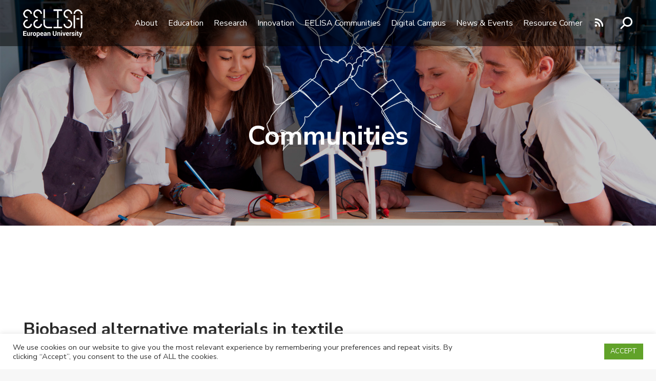

--- FILE ---
content_type: text/html; charset=UTF-8
request_url: https://eelisa.eu/project/biobased-alternative-materials-in-textile/
body_size: 32356
content:
<!DOCTYPE html>
<!--[if !(IE 6) | !(IE 7) | !(IE 8)  ]><!-->
<html lang="en-US" class="no-js">
<!--<![endif]-->
<head>
	<meta charset="UTF-8" />
				<meta name="viewport" content="width=device-width, initial-scale=1, maximum-scale=1, user-scalable=0"/>
			<meta name="theme-color" content="#adadad"/>	<link rel="profile" href="https://gmpg.org/xfn/11" />
	<meta name='robots' content='index, follow, max-image-preview:large, max-snippet:-1, max-video-preview:-1' />

	<!-- This site is optimized with the Yoast SEO plugin v26.7 - https://yoast.com/wordpress/plugins/seo/ -->
	<title>Biobased alternative materials in textile &#8212; EELISA</title>
	<link rel="canonical" href="https://eelisa.eu/project/biobased-alternative-materials-in-textile/" />
	<meta property="og:locale" content="en_US" />
	<meta property="og:type" content="article" />
	<meta property="og:title" content="Biobased alternative materials in textile &#8212; EELISA" />
	<meta property="og:description" content="This Community develops activities and products using alternative biobased materials in the textile industry." />
	<meta property="og:url" content="https://eelisa.eu/project/biobased-alternative-materials-in-textile/" />
	<meta property="og:site_name" content="EELISA" />
	<meta property="article:modified_time" content="2021-11-29T19:15:34+00:00" />
	<meta property="og:image" content="https://eelisa.eu/wp-content/uploads/2021/11/biobased.jpg" />
	<meta property="og:image:width" content="753" />
	<meta property="og:image:height" content="500" />
	<meta property="og:image:type" content="image/jpeg" />
	<meta name="twitter:card" content="summary_large_image" />
	<meta name="twitter:label1" content="Est. reading time" />
	<meta name="twitter:data1" content="2 minutes" />
	<script type="application/ld+json" class="yoast-schema-graph">{"@context":"https://schema.org","@graph":[{"@type":"WebPage","@id":"https://eelisa.eu/project/biobased-alternative-materials-in-textile/","url":"https://eelisa.eu/project/biobased-alternative-materials-in-textile/","name":"Biobased alternative materials in textile &#8212; EELISA","isPartOf":{"@id":"https://eelisa.eu/#website"},"primaryImageOfPage":{"@id":"https://eelisa.eu/project/biobased-alternative-materials-in-textile/#primaryimage"},"image":{"@id":"https://eelisa.eu/project/biobased-alternative-materials-in-textile/#primaryimage"},"thumbnailUrl":"https://eelisa.eu/wp-content/uploads/2021/11/biobased.jpg","datePublished":"2021-11-29T19:10:15+00:00","dateModified":"2021-11-29T19:15:34+00:00","breadcrumb":{"@id":"https://eelisa.eu/project/biobased-alternative-materials-in-textile/#breadcrumb"},"inLanguage":"en-US","potentialAction":[{"@type":"ReadAction","target":["https://eelisa.eu/project/biobased-alternative-materials-in-textile/"]}]},{"@type":"ImageObject","inLanguage":"en-US","@id":"https://eelisa.eu/project/biobased-alternative-materials-in-textile/#primaryimage","url":"https://eelisa.eu/wp-content/uploads/2021/11/biobased.jpg","contentUrl":"https://eelisa.eu/wp-content/uploads/2021/11/biobased.jpg","width":753,"height":500},{"@type":"BreadcrumbList","@id":"https://eelisa.eu/project/biobased-alternative-materials-in-textile/#breadcrumb","itemListElement":[{"@type":"ListItem","position":1,"name":"Portada","item":"https://eelisa.eu/"},{"@type":"ListItem","position":2,"name":"Portfolio","item":"https://eelisa.eu/project/"},{"@type":"ListItem","position":3,"name":"Biobased alternative materials in textile"}]},{"@type":"WebSite","@id":"https://eelisa.eu/#website","url":"https://eelisa.eu/","name":"EELISA","description":"European Engineering Learning Innovation and Science Alliance","publisher":{"@id":"https://eelisa.eu/#organization"},"alternateName":"EELISA European University","potentialAction":[{"@type":"SearchAction","target":{"@type":"EntryPoint","urlTemplate":"https://eelisa.eu/?s={search_term_string}"},"query-input":{"@type":"PropertyValueSpecification","valueRequired":true,"valueName":"search_term_string"}}],"inLanguage":"en-US"},{"@type":"Organization","@id":"https://eelisa.eu/#organization","name":"EELISA","alternateName":"EELISA European University","url":"https://eelisa.eu/","logo":{"@type":"ImageObject","inLanguage":"en-US","@id":"https://eelisa.eu/#/schema/logo/image/","url":"https://eelisa.eu/wp-content/uploads/2023/10/favicon-152.png","contentUrl":"https://eelisa.eu/wp-content/uploads/2023/10/favicon-152.png","width":152,"height":152,"caption":"EELISA"},"image":{"@id":"https://eelisa.eu/#/schema/logo/image/"}}]}</script>
	<!-- / Yoast SEO plugin. -->


<link rel='dns-prefetch' href='//fonts.googleapis.com' />
<link rel="alternate" type="application/rss+xml" title="EELISA &raquo; Feed" href="https://eelisa.eu/feed/" />
<link rel="alternate" type="application/rss+xml" title="EELISA &raquo; Comments Feed" href="https://eelisa.eu/comments/feed/" />
<link rel="alternate" title="oEmbed (JSON)" type="application/json+oembed" href="https://eelisa.eu/wp-json/oembed/1.0/embed?url=https%3A%2F%2Feelisa.eu%2Fproject%2Fbiobased-alternative-materials-in-textile%2F" />
<link rel="alternate" title="oEmbed (XML)" type="text/xml+oembed" href="https://eelisa.eu/wp-json/oembed/1.0/embed?url=https%3A%2F%2Feelisa.eu%2Fproject%2Fbiobased-alternative-materials-in-textile%2F&#038;format=xml" />
		<!-- This site uses the Google Analytics by MonsterInsights plugin v9.11.1 - Using Analytics tracking - https://www.monsterinsights.com/ -->
							<script src="//www.googletagmanager.com/gtag/js?id=G-LHRVX6S7QR"  data-cfasync="false" data-wpfc-render="false" async></script>
			<script data-cfasync="false" data-wpfc-render="false">
				var mi_version = '9.11.1';
				var mi_track_user = true;
				var mi_no_track_reason = '';
								var MonsterInsightsDefaultLocations = {"page_location":"https:\/\/eelisa.eu\/project\/biobased-alternative-materials-in-textile\/"};
								if ( typeof MonsterInsightsPrivacyGuardFilter === 'function' ) {
					var MonsterInsightsLocations = (typeof MonsterInsightsExcludeQuery === 'object') ? MonsterInsightsPrivacyGuardFilter( MonsterInsightsExcludeQuery ) : MonsterInsightsPrivacyGuardFilter( MonsterInsightsDefaultLocations );
				} else {
					var MonsterInsightsLocations = (typeof MonsterInsightsExcludeQuery === 'object') ? MonsterInsightsExcludeQuery : MonsterInsightsDefaultLocations;
				}

								var disableStrs = [
										'ga-disable-G-LHRVX6S7QR',
									];

				/* Function to detect opted out users */
				function __gtagTrackerIsOptedOut() {
					for (var index = 0; index < disableStrs.length; index++) {
						if (document.cookie.indexOf(disableStrs[index] + '=true') > -1) {
							return true;
						}
					}

					return false;
				}

				/* Disable tracking if the opt-out cookie exists. */
				if (__gtagTrackerIsOptedOut()) {
					for (var index = 0; index < disableStrs.length; index++) {
						window[disableStrs[index]] = true;
					}
				}

				/* Opt-out function */
				function __gtagTrackerOptout() {
					for (var index = 0; index < disableStrs.length; index++) {
						document.cookie = disableStrs[index] + '=true; expires=Thu, 31 Dec 2099 23:59:59 UTC; path=/';
						window[disableStrs[index]] = true;
					}
				}

				if ('undefined' === typeof gaOptout) {
					function gaOptout() {
						__gtagTrackerOptout();
					}
				}
								window.dataLayer = window.dataLayer || [];

				window.MonsterInsightsDualTracker = {
					helpers: {},
					trackers: {},
				};
				if (mi_track_user) {
					function __gtagDataLayer() {
						dataLayer.push(arguments);
					}

					function __gtagTracker(type, name, parameters) {
						if (!parameters) {
							parameters = {};
						}

						if (parameters.send_to) {
							__gtagDataLayer.apply(null, arguments);
							return;
						}

						if (type === 'event') {
														parameters.send_to = monsterinsights_frontend.v4_id;
							var hookName = name;
							if (typeof parameters['event_category'] !== 'undefined') {
								hookName = parameters['event_category'] + ':' + name;
							}

							if (typeof MonsterInsightsDualTracker.trackers[hookName] !== 'undefined') {
								MonsterInsightsDualTracker.trackers[hookName](parameters);
							} else {
								__gtagDataLayer('event', name, parameters);
							}
							
						} else {
							__gtagDataLayer.apply(null, arguments);
						}
					}

					__gtagTracker('js', new Date());
					__gtagTracker('set', {
						'developer_id.dZGIzZG': true,
											});
					if ( MonsterInsightsLocations.page_location ) {
						__gtagTracker('set', MonsterInsightsLocations);
					}
										__gtagTracker('config', 'G-LHRVX6S7QR', {"forceSSL":"true","link_attribution":"true"} );
										window.gtag = __gtagTracker;										(function () {
						/* https://developers.google.com/analytics/devguides/collection/analyticsjs/ */
						/* ga and __gaTracker compatibility shim. */
						var noopfn = function () {
							return null;
						};
						var newtracker = function () {
							return new Tracker();
						};
						var Tracker = function () {
							return null;
						};
						var p = Tracker.prototype;
						p.get = noopfn;
						p.set = noopfn;
						p.send = function () {
							var args = Array.prototype.slice.call(arguments);
							args.unshift('send');
							__gaTracker.apply(null, args);
						};
						var __gaTracker = function () {
							var len = arguments.length;
							if (len === 0) {
								return;
							}
							var f = arguments[len - 1];
							if (typeof f !== 'object' || f === null || typeof f.hitCallback !== 'function') {
								if ('send' === arguments[0]) {
									var hitConverted, hitObject = false, action;
									if ('event' === arguments[1]) {
										if ('undefined' !== typeof arguments[3]) {
											hitObject = {
												'eventAction': arguments[3],
												'eventCategory': arguments[2],
												'eventLabel': arguments[4],
												'value': arguments[5] ? arguments[5] : 1,
											}
										}
									}
									if ('pageview' === arguments[1]) {
										if ('undefined' !== typeof arguments[2]) {
											hitObject = {
												'eventAction': 'page_view',
												'page_path': arguments[2],
											}
										}
									}
									if (typeof arguments[2] === 'object') {
										hitObject = arguments[2];
									}
									if (typeof arguments[5] === 'object') {
										Object.assign(hitObject, arguments[5]);
									}
									if ('undefined' !== typeof arguments[1].hitType) {
										hitObject = arguments[1];
										if ('pageview' === hitObject.hitType) {
											hitObject.eventAction = 'page_view';
										}
									}
									if (hitObject) {
										action = 'timing' === arguments[1].hitType ? 'timing_complete' : hitObject.eventAction;
										hitConverted = mapArgs(hitObject);
										__gtagTracker('event', action, hitConverted);
									}
								}
								return;
							}

							function mapArgs(args) {
								var arg, hit = {};
								var gaMap = {
									'eventCategory': 'event_category',
									'eventAction': 'event_action',
									'eventLabel': 'event_label',
									'eventValue': 'event_value',
									'nonInteraction': 'non_interaction',
									'timingCategory': 'event_category',
									'timingVar': 'name',
									'timingValue': 'value',
									'timingLabel': 'event_label',
									'page': 'page_path',
									'location': 'page_location',
									'title': 'page_title',
									'referrer' : 'page_referrer',
								};
								for (arg in args) {
																		if (!(!args.hasOwnProperty(arg) || !gaMap.hasOwnProperty(arg))) {
										hit[gaMap[arg]] = args[arg];
									} else {
										hit[arg] = args[arg];
									}
								}
								return hit;
							}

							try {
								f.hitCallback();
							} catch (ex) {
							}
						};
						__gaTracker.create = newtracker;
						__gaTracker.getByName = newtracker;
						__gaTracker.getAll = function () {
							return [];
						};
						__gaTracker.remove = noopfn;
						__gaTracker.loaded = true;
						window['__gaTracker'] = __gaTracker;
					})();
									} else {
										console.log("");
					(function () {
						function __gtagTracker() {
							return null;
						}

						window['__gtagTracker'] = __gtagTracker;
						window['gtag'] = __gtagTracker;
					})();
									}
			</script>
							<!-- / Google Analytics by MonsterInsights -->
		<style id='wp-img-auto-sizes-contain-inline-css'>
img:is([sizes=auto i],[sizes^="auto," i]){contain-intrinsic-size:3000px 1500px}
/*# sourceURL=wp-img-auto-sizes-contain-inline-css */
</style>
<link rel='stylesheet' id='mec-select2-style-css' href='https://eelisa.eu/wp-content/plugins/modern-events-calendar-lite/assets/packages/select2/select2.min.css?ver=5.20.6' media='all' />
<link rel='stylesheet' id='mec-font-icons-css' href='https://eelisa.eu/wp-content/plugins/modern-events-calendar-lite/assets/css/iconfonts.css?ver=6.9' media='all' />
<link rel='stylesheet' id='mec-frontend-style-css' href='https://eelisa.eu/wp-content/plugins/modern-events-calendar-lite/assets/css/frontend.min.css?ver=5.20.6' media='all' />
<link rel='stylesheet' id='mec-tooltip-style-css' href='https://eelisa.eu/wp-content/plugins/modern-events-calendar-lite/assets/packages/tooltip/tooltip.css?ver=6.9' media='all' />
<link rel='stylesheet' id='mec-tooltip-shadow-style-css' href='https://eelisa.eu/wp-content/plugins/modern-events-calendar-lite/assets/packages/tooltip/tooltipster-sideTip-shadow.min.css?ver=6.9' media='all' />
<link rel='stylesheet' id='featherlight-css' href='https://eelisa.eu/wp-content/plugins/modern-events-calendar-lite/assets/packages/featherlight/featherlight.css?ver=6.9' media='all' />
<link rel='stylesheet' id='mec-lity-style-css' href='https://eelisa.eu/wp-content/plugins/modern-events-calendar-lite/assets/packages/lity/lity.min.css?ver=6.9' media='all' />
<style id='wp-emoji-styles-inline-css'>

	img.wp-smiley, img.emoji {
		display: inline !important;
		border: none !important;
		box-shadow: none !important;
		height: 1em !important;
		width: 1em !important;
		margin: 0 0.07em !important;
		vertical-align: -0.1em !important;
		background: none !important;
		padding: 0 !important;
	}
/*# sourceURL=wp-emoji-styles-inline-css */
</style>
<style id='wp-block-library-inline-css'>
:root{--wp-block-synced-color:#7a00df;--wp-block-synced-color--rgb:122,0,223;--wp-bound-block-color:var(--wp-block-synced-color);--wp-editor-canvas-background:#ddd;--wp-admin-theme-color:#007cba;--wp-admin-theme-color--rgb:0,124,186;--wp-admin-theme-color-darker-10:#006ba1;--wp-admin-theme-color-darker-10--rgb:0,107,160.5;--wp-admin-theme-color-darker-20:#005a87;--wp-admin-theme-color-darker-20--rgb:0,90,135;--wp-admin-border-width-focus:2px}@media (min-resolution:192dpi){:root{--wp-admin-border-width-focus:1.5px}}.wp-element-button{cursor:pointer}:root .has-very-light-gray-background-color{background-color:#eee}:root .has-very-dark-gray-background-color{background-color:#313131}:root .has-very-light-gray-color{color:#eee}:root .has-very-dark-gray-color{color:#313131}:root .has-vivid-green-cyan-to-vivid-cyan-blue-gradient-background{background:linear-gradient(135deg,#00d084,#0693e3)}:root .has-purple-crush-gradient-background{background:linear-gradient(135deg,#34e2e4,#4721fb 50%,#ab1dfe)}:root .has-hazy-dawn-gradient-background{background:linear-gradient(135deg,#faaca8,#dad0ec)}:root .has-subdued-olive-gradient-background{background:linear-gradient(135deg,#fafae1,#67a671)}:root .has-atomic-cream-gradient-background{background:linear-gradient(135deg,#fdd79a,#004a59)}:root .has-nightshade-gradient-background{background:linear-gradient(135deg,#330968,#31cdcf)}:root .has-midnight-gradient-background{background:linear-gradient(135deg,#020381,#2874fc)}:root{--wp--preset--font-size--normal:16px;--wp--preset--font-size--huge:42px}.has-regular-font-size{font-size:1em}.has-larger-font-size{font-size:2.625em}.has-normal-font-size{font-size:var(--wp--preset--font-size--normal)}.has-huge-font-size{font-size:var(--wp--preset--font-size--huge)}.has-text-align-center{text-align:center}.has-text-align-left{text-align:left}.has-text-align-right{text-align:right}.has-fit-text{white-space:nowrap!important}#end-resizable-editor-section{display:none}.aligncenter{clear:both}.items-justified-left{justify-content:flex-start}.items-justified-center{justify-content:center}.items-justified-right{justify-content:flex-end}.items-justified-space-between{justify-content:space-between}.screen-reader-text{border:0;clip-path:inset(50%);height:1px;margin:-1px;overflow:hidden;padding:0;position:absolute;width:1px;word-wrap:normal!important}.screen-reader-text:focus{background-color:#ddd;clip-path:none;color:#444;display:block;font-size:1em;height:auto;left:5px;line-height:normal;padding:15px 23px 14px;text-decoration:none;top:5px;width:auto;z-index:100000}html :where(.has-border-color){border-style:solid}html :where([style*=border-top-color]){border-top-style:solid}html :where([style*=border-right-color]){border-right-style:solid}html :where([style*=border-bottom-color]){border-bottom-style:solid}html :where([style*=border-left-color]){border-left-style:solid}html :where([style*=border-width]){border-style:solid}html :where([style*=border-top-width]){border-top-style:solid}html :where([style*=border-right-width]){border-right-style:solid}html :where([style*=border-bottom-width]){border-bottom-style:solid}html :where([style*=border-left-width]){border-left-style:solid}html :where(img[class*=wp-image-]){height:auto;max-width:100%}:where(figure){margin:0 0 1em}html :where(.is-position-sticky){--wp-admin--admin-bar--position-offset:var(--wp-admin--admin-bar--height,0px)}@media screen and (max-width:600px){html :where(.is-position-sticky){--wp-admin--admin-bar--position-offset:0px}}

/*# sourceURL=wp-block-library-inline-css */
</style><style id='global-styles-inline-css'>
:root{--wp--preset--aspect-ratio--square: 1;--wp--preset--aspect-ratio--4-3: 4/3;--wp--preset--aspect-ratio--3-4: 3/4;--wp--preset--aspect-ratio--3-2: 3/2;--wp--preset--aspect-ratio--2-3: 2/3;--wp--preset--aspect-ratio--16-9: 16/9;--wp--preset--aspect-ratio--9-16: 9/16;--wp--preset--color--black: #000000;--wp--preset--color--cyan-bluish-gray: #abb8c3;--wp--preset--color--white: #FFF;--wp--preset--color--pale-pink: #f78da7;--wp--preset--color--vivid-red: #cf2e2e;--wp--preset--color--luminous-vivid-orange: #ff6900;--wp--preset--color--luminous-vivid-amber: #fcb900;--wp--preset--color--light-green-cyan: #7bdcb5;--wp--preset--color--vivid-green-cyan: #00d084;--wp--preset--color--pale-cyan-blue: #8ed1fc;--wp--preset--color--vivid-cyan-blue: #0693e3;--wp--preset--color--vivid-purple: #9b51e0;--wp--preset--color--accent: #adadad;--wp--preset--color--dark-gray: #111;--wp--preset--color--light-gray: #767676;--wp--preset--gradient--vivid-cyan-blue-to-vivid-purple: linear-gradient(135deg,rgb(6,147,227) 0%,rgb(155,81,224) 100%);--wp--preset--gradient--light-green-cyan-to-vivid-green-cyan: linear-gradient(135deg,rgb(122,220,180) 0%,rgb(0,208,130) 100%);--wp--preset--gradient--luminous-vivid-amber-to-luminous-vivid-orange: linear-gradient(135deg,rgb(252,185,0) 0%,rgb(255,105,0) 100%);--wp--preset--gradient--luminous-vivid-orange-to-vivid-red: linear-gradient(135deg,rgb(255,105,0) 0%,rgb(207,46,46) 100%);--wp--preset--gradient--very-light-gray-to-cyan-bluish-gray: linear-gradient(135deg,rgb(238,238,238) 0%,rgb(169,184,195) 100%);--wp--preset--gradient--cool-to-warm-spectrum: linear-gradient(135deg,rgb(74,234,220) 0%,rgb(151,120,209) 20%,rgb(207,42,186) 40%,rgb(238,44,130) 60%,rgb(251,105,98) 80%,rgb(254,248,76) 100%);--wp--preset--gradient--blush-light-purple: linear-gradient(135deg,rgb(255,206,236) 0%,rgb(152,150,240) 100%);--wp--preset--gradient--blush-bordeaux: linear-gradient(135deg,rgb(254,205,165) 0%,rgb(254,45,45) 50%,rgb(107,0,62) 100%);--wp--preset--gradient--luminous-dusk: linear-gradient(135deg,rgb(255,203,112) 0%,rgb(199,81,192) 50%,rgb(65,88,208) 100%);--wp--preset--gradient--pale-ocean: linear-gradient(135deg,rgb(255,245,203) 0%,rgb(182,227,212) 50%,rgb(51,167,181) 100%);--wp--preset--gradient--electric-grass: linear-gradient(135deg,rgb(202,248,128) 0%,rgb(113,206,126) 100%);--wp--preset--gradient--midnight: linear-gradient(135deg,rgb(2,3,129) 0%,rgb(40,116,252) 100%);--wp--preset--font-size--small: 13px;--wp--preset--font-size--medium: 20px;--wp--preset--font-size--large: 36px;--wp--preset--font-size--x-large: 42px;--wp--preset--spacing--20: 0.44rem;--wp--preset--spacing--30: 0.67rem;--wp--preset--spacing--40: 1rem;--wp--preset--spacing--50: 1.5rem;--wp--preset--spacing--60: 2.25rem;--wp--preset--spacing--70: 3.38rem;--wp--preset--spacing--80: 5.06rem;--wp--preset--shadow--natural: 6px 6px 9px rgba(0, 0, 0, 0.2);--wp--preset--shadow--deep: 12px 12px 50px rgba(0, 0, 0, 0.4);--wp--preset--shadow--sharp: 6px 6px 0px rgba(0, 0, 0, 0.2);--wp--preset--shadow--outlined: 6px 6px 0px -3px rgb(255, 255, 255), 6px 6px rgb(0, 0, 0);--wp--preset--shadow--crisp: 6px 6px 0px rgb(0, 0, 0);}:where(.is-layout-flex){gap: 0.5em;}:where(.is-layout-grid){gap: 0.5em;}body .is-layout-flex{display: flex;}.is-layout-flex{flex-wrap: wrap;align-items: center;}.is-layout-flex > :is(*, div){margin: 0;}body .is-layout-grid{display: grid;}.is-layout-grid > :is(*, div){margin: 0;}:where(.wp-block-columns.is-layout-flex){gap: 2em;}:where(.wp-block-columns.is-layout-grid){gap: 2em;}:where(.wp-block-post-template.is-layout-flex){gap: 1.25em;}:where(.wp-block-post-template.is-layout-grid){gap: 1.25em;}.has-black-color{color: var(--wp--preset--color--black) !important;}.has-cyan-bluish-gray-color{color: var(--wp--preset--color--cyan-bluish-gray) !important;}.has-white-color{color: var(--wp--preset--color--white) !important;}.has-pale-pink-color{color: var(--wp--preset--color--pale-pink) !important;}.has-vivid-red-color{color: var(--wp--preset--color--vivid-red) !important;}.has-luminous-vivid-orange-color{color: var(--wp--preset--color--luminous-vivid-orange) !important;}.has-luminous-vivid-amber-color{color: var(--wp--preset--color--luminous-vivid-amber) !important;}.has-light-green-cyan-color{color: var(--wp--preset--color--light-green-cyan) !important;}.has-vivid-green-cyan-color{color: var(--wp--preset--color--vivid-green-cyan) !important;}.has-pale-cyan-blue-color{color: var(--wp--preset--color--pale-cyan-blue) !important;}.has-vivid-cyan-blue-color{color: var(--wp--preset--color--vivid-cyan-blue) !important;}.has-vivid-purple-color{color: var(--wp--preset--color--vivid-purple) !important;}.has-black-background-color{background-color: var(--wp--preset--color--black) !important;}.has-cyan-bluish-gray-background-color{background-color: var(--wp--preset--color--cyan-bluish-gray) !important;}.has-white-background-color{background-color: var(--wp--preset--color--white) !important;}.has-pale-pink-background-color{background-color: var(--wp--preset--color--pale-pink) !important;}.has-vivid-red-background-color{background-color: var(--wp--preset--color--vivid-red) !important;}.has-luminous-vivid-orange-background-color{background-color: var(--wp--preset--color--luminous-vivid-orange) !important;}.has-luminous-vivid-amber-background-color{background-color: var(--wp--preset--color--luminous-vivid-amber) !important;}.has-light-green-cyan-background-color{background-color: var(--wp--preset--color--light-green-cyan) !important;}.has-vivid-green-cyan-background-color{background-color: var(--wp--preset--color--vivid-green-cyan) !important;}.has-pale-cyan-blue-background-color{background-color: var(--wp--preset--color--pale-cyan-blue) !important;}.has-vivid-cyan-blue-background-color{background-color: var(--wp--preset--color--vivid-cyan-blue) !important;}.has-vivid-purple-background-color{background-color: var(--wp--preset--color--vivid-purple) !important;}.has-black-border-color{border-color: var(--wp--preset--color--black) !important;}.has-cyan-bluish-gray-border-color{border-color: var(--wp--preset--color--cyan-bluish-gray) !important;}.has-white-border-color{border-color: var(--wp--preset--color--white) !important;}.has-pale-pink-border-color{border-color: var(--wp--preset--color--pale-pink) !important;}.has-vivid-red-border-color{border-color: var(--wp--preset--color--vivid-red) !important;}.has-luminous-vivid-orange-border-color{border-color: var(--wp--preset--color--luminous-vivid-orange) !important;}.has-luminous-vivid-amber-border-color{border-color: var(--wp--preset--color--luminous-vivid-amber) !important;}.has-light-green-cyan-border-color{border-color: var(--wp--preset--color--light-green-cyan) !important;}.has-vivid-green-cyan-border-color{border-color: var(--wp--preset--color--vivid-green-cyan) !important;}.has-pale-cyan-blue-border-color{border-color: var(--wp--preset--color--pale-cyan-blue) !important;}.has-vivid-cyan-blue-border-color{border-color: var(--wp--preset--color--vivid-cyan-blue) !important;}.has-vivid-purple-border-color{border-color: var(--wp--preset--color--vivid-purple) !important;}.has-vivid-cyan-blue-to-vivid-purple-gradient-background{background: var(--wp--preset--gradient--vivid-cyan-blue-to-vivid-purple) !important;}.has-light-green-cyan-to-vivid-green-cyan-gradient-background{background: var(--wp--preset--gradient--light-green-cyan-to-vivid-green-cyan) !important;}.has-luminous-vivid-amber-to-luminous-vivid-orange-gradient-background{background: var(--wp--preset--gradient--luminous-vivid-amber-to-luminous-vivid-orange) !important;}.has-luminous-vivid-orange-to-vivid-red-gradient-background{background: var(--wp--preset--gradient--luminous-vivid-orange-to-vivid-red) !important;}.has-very-light-gray-to-cyan-bluish-gray-gradient-background{background: var(--wp--preset--gradient--very-light-gray-to-cyan-bluish-gray) !important;}.has-cool-to-warm-spectrum-gradient-background{background: var(--wp--preset--gradient--cool-to-warm-spectrum) !important;}.has-blush-light-purple-gradient-background{background: var(--wp--preset--gradient--blush-light-purple) !important;}.has-blush-bordeaux-gradient-background{background: var(--wp--preset--gradient--blush-bordeaux) !important;}.has-luminous-dusk-gradient-background{background: var(--wp--preset--gradient--luminous-dusk) !important;}.has-pale-ocean-gradient-background{background: var(--wp--preset--gradient--pale-ocean) !important;}.has-electric-grass-gradient-background{background: var(--wp--preset--gradient--electric-grass) !important;}.has-midnight-gradient-background{background: var(--wp--preset--gradient--midnight) !important;}.has-small-font-size{font-size: var(--wp--preset--font-size--small) !important;}.has-medium-font-size{font-size: var(--wp--preset--font-size--medium) !important;}.has-large-font-size{font-size: var(--wp--preset--font-size--large) !important;}.has-x-large-font-size{font-size: var(--wp--preset--font-size--x-large) !important;}
/*# sourceURL=global-styles-inline-css */
</style>

<style id='classic-theme-styles-inline-css'>
/*! This file is auto-generated */
.wp-block-button__link{color:#fff;background-color:#32373c;border-radius:9999px;box-shadow:none;text-decoration:none;padding:calc(.667em + 2px) calc(1.333em + 2px);font-size:1.125em}.wp-block-file__button{background:#32373c;color:#fff;text-decoration:none}
/*# sourceURL=/wp-includes/css/classic-themes.min.css */
</style>
<link rel='stylesheet' id='dashicons-css' href='https://eelisa.eu/wp-includes/css/dashicons.min.css?ver=6.9' media='all' />
<link rel='stylesheet' id='contact-form-7-css' href='https://eelisa.eu/wp-content/plugins/contact-form-7/includes/css/styles.css?ver=6.1.4' media='all' />
<link rel='stylesheet' id='cookie-law-info-css' href='https://eelisa.eu/wp-content/plugins/cookie-law-info/legacy/public/css/cookie-law-info-public.css?ver=3.3.9.1' media='all' />
<link rel='stylesheet' id='cookie-law-info-gdpr-css' href='https://eelisa.eu/wp-content/plugins/cookie-law-info/legacy/public/css/cookie-law-info-gdpr.css?ver=3.3.9.1' media='all' />
<link rel='stylesheet' id='video_popup_main_style-css' href='https://eelisa.eu/wp-content/plugins/video-popup/assets/css/videoPopup.css?ver=2.0.3' media='all' />
<link rel='stylesheet' id='the7-font-css' href='https://eelisa.eu/wp-content/themes/dt-the7/fonts/icomoon-the7-font/icomoon-the7-font.min.css?ver=14.0.1' media='all' />
<link rel='stylesheet' id='the7-awesome-fonts-css' href='https://eelisa.eu/wp-content/themes/dt-the7/fonts/FontAwesome/css/all.min.css?ver=14.0.1' media='all' />
<link rel='stylesheet' id='js_composer_front-css' href='https://eelisa.eu/wp-content/plugins/js_composer/assets/css/js_composer.min.css?ver=8.7.2' media='all' />
<link rel='stylesheet' id='dt-web-fonts-css' href='https://fonts.googleapis.com/css?family=Nunito+Sans:400,600,700%7CRoboto:400,500,600,700' media='all' />
<link rel='stylesheet' id='dt-main-css' href='https://eelisa.eu/wp-content/themes/dt-the7/css/main.min.css?ver=14.0.1' media='all' />
<style id='dt-main-inline-css'>
body #load {
  display: block;
  height: 100%;
  overflow: hidden;
  position: fixed;
  width: 100%;
  z-index: 9901;
  opacity: 1;
  visibility: visible;
  transition: all .35s ease-out;
}
.load-wrap {
  width: 100%;
  height: 100%;
  background-position: center center;
  background-repeat: no-repeat;
  text-align: center;
  display: -ms-flexbox;
  display: -ms-flex;
  display: flex;
  -ms-align-items: center;
  -ms-flex-align: center;
  align-items: center;
  -ms-flex-flow: column wrap;
  flex-flow: column wrap;
  -ms-flex-pack: center;
  -ms-justify-content: center;
  justify-content: center;
}
.load-wrap > svg {
  position: absolute;
  top: 50%;
  left: 50%;
  transform: translate(-50%,-50%);
}
#load {
  background: var(--the7-elementor-beautiful-loading-bg,#ffffff);
  --the7-beautiful-spinner-color2: var(--the7-beautiful-spinner-color,#adadad);
}

/*# sourceURL=dt-main-inline-css */
</style>
<link rel='stylesheet' id='the7-custom-scrollbar-css' href='https://eelisa.eu/wp-content/themes/dt-the7/lib/custom-scrollbar/custom-scrollbar.min.css?ver=14.0.1' media='all' />
<link rel='stylesheet' id='the7-wpbakery-css' href='https://eelisa.eu/wp-content/themes/dt-the7/css/wpbakery.min.css?ver=14.0.1' media='all' />
<link rel='stylesheet' id='the7-core-css' href='https://eelisa.eu/wp-content/plugins/dt-the7-core/assets/css/post-type.min.css?ver=2.7.12' media='all' />
<link rel='stylesheet' id='the7-css-vars-css' href='https://eelisa.eu/wp-content/uploads/the7-css/css-vars.css?ver=82c6b68b6834' media='all' />
<link rel='stylesheet' id='dt-custom-css' href='https://eelisa.eu/wp-content/uploads/the7-css/custom.css?ver=82c6b68b6834' media='all' />
<link rel='stylesheet' id='dt-media-css' href='https://eelisa.eu/wp-content/uploads/the7-css/media.css?ver=82c6b68b6834' media='all' />
<link rel='stylesheet' id='the7-mega-menu-css' href='https://eelisa.eu/wp-content/uploads/the7-css/mega-menu.css?ver=82c6b68b6834' media='all' />
<link rel='stylesheet' id='the7-elements-albums-portfolio-css' href='https://eelisa.eu/wp-content/uploads/the7-css/the7-elements-albums-portfolio.css?ver=82c6b68b6834' media='all' />
<link rel='stylesheet' id='the7-elements-css' href='https://eelisa.eu/wp-content/uploads/the7-css/post-type-dynamic.css?ver=82c6b68b6834' media='all' />
<link rel='stylesheet' id='style-css' href='https://eelisa.eu/wp-content/themes/dt-the7-child/style.css?ver=14.0.1' media='all' />
<script id="jquery-core-js-extra">
var aagb_local_object = {"ajax_url":"https://eelisa.eu/wp-admin/admin-ajax.php","nonce":"4aa4d67782","licensing":"","assets":"https://eelisa.eu/wp-content/plugins/advanced-accordion-block/assets/"};
//# sourceURL=jquery-core-js-extra
</script>
<script src="https://eelisa.eu/wp-includes/js/jquery/jquery.min.js?ver=3.7.1" id="jquery-core-js"></script>
<script src="https://eelisa.eu/wp-includes/js/jquery/jquery-migrate.min.js?ver=3.4.1" id="jquery-migrate-js"></script>
<script id="mec-frontend-script-js-extra">
var mecdata = {"day":"day","days":"days","hour":"hour","hours":"hours","minute":"minute","minutes":"minutes","second":"second","seconds":"seconds","elementor_edit_mode":"no","recapcha_key":"","ajax_url":"https://eelisa.eu/wp-admin/admin-ajax.php","fes_nonce":"1a9c4f5fc5","current_year":"2026","current_month":"01","datepicker_format":"yy-mm-dd&Y-m-d"};
//# sourceURL=mec-frontend-script-js-extra
</script>
<script src="https://eelisa.eu/wp-content/plugins/modern-events-calendar-lite/assets/js/frontend.js?ver=5.20.6" id="mec-frontend-script-js"></script>
<script src="https://eelisa.eu/wp-content/plugins/modern-events-calendar-lite/assets/js/events.js?ver=5.20.6" id="mec-events-script-js"></script>
<script src="https://eelisa.eu/wp-content/plugins/google-analytics-for-wordpress/assets/js/frontend-gtag.min.js?ver=9.11.1" id="monsterinsights-frontend-script-js" async data-wp-strategy="async"></script>
<script data-cfasync="false" data-wpfc-render="false" id='monsterinsights-frontend-script-js-extra'>var monsterinsights_frontend = {"js_events_tracking":"true","download_extensions":"doc,pdf,ppt,zip,xls,docx,pptx,xlsx","inbound_paths":"[{\"path\":\"\\\/go\\\/\",\"label\":\"affiliate\"},{\"path\":\"\\\/recommend\\\/\",\"label\":\"affiliate\"}]","home_url":"https:\/\/eelisa.eu","hash_tracking":"false","v4_id":"G-LHRVX6S7QR"};</script>
<script id="cookie-law-info-js-extra">
var Cli_Data = {"nn_cookie_ids":[],"cookielist":[],"non_necessary_cookies":[],"ccpaEnabled":"","ccpaRegionBased":"","ccpaBarEnabled":"","strictlyEnabled":["necessary","obligatoire"],"ccpaType":"gdpr","js_blocking":"1","custom_integration":"","triggerDomRefresh":"","secure_cookies":""};
var cli_cookiebar_settings = {"animate_speed_hide":"500","animate_speed_show":"500","background":"#FFF","border":"#b1a6a6c2","border_on":"","button_1_button_colour":"#61a229","button_1_button_hover":"#4e8221","button_1_link_colour":"#fff","button_1_as_button":"1","button_1_new_win":"","button_2_button_colour":"#333","button_2_button_hover":"#292929","button_2_link_colour":"#444","button_2_as_button":"","button_2_hidebar":"","button_3_button_colour":"#3566bb","button_3_button_hover":"#2a5296","button_3_link_colour":"#fff","button_3_as_button":"1","button_3_new_win":"","button_4_button_colour":"#000","button_4_button_hover":"#000000","button_4_link_colour":"#333333","button_4_as_button":"","button_7_button_colour":"#61a229","button_7_button_hover":"#4e8221","button_7_link_colour":"#fff","button_7_as_button":"1","button_7_new_win":"","font_family":"inherit","header_fix":"","notify_animate_hide":"1","notify_animate_show":"","notify_div_id":"#cookie-law-info-bar","notify_position_horizontal":"right","notify_position_vertical":"bottom","scroll_close":"","scroll_close_reload":"","accept_close_reload":"","reject_close_reload":"","showagain_tab":"","showagain_background":"#fff","showagain_border":"#000","showagain_div_id":"#cookie-law-info-again","showagain_x_position":"100px","text":"#333333","show_once_yn":"","show_once":"10000","logging_on":"","as_popup":"","popup_overlay":"1","bar_heading_text":"","cookie_bar_as":"banner","popup_showagain_position":"bottom-right","widget_position":"left"};
var log_object = {"ajax_url":"https://eelisa.eu/wp-admin/admin-ajax.php"};
//# sourceURL=cookie-law-info-js-extra
</script>
<script src="https://eelisa.eu/wp-content/plugins/cookie-law-info/legacy/public/js/cookie-law-info-public.js?ver=3.3.9.1" id="cookie-law-info-js"></script>
<script id="video_popup_main_modal-js-extra">
var theVideoPopupGeneralOptions = {"wrap_close":"false","no_cookie":"false","debug":"0"};
//# sourceURL=video_popup_main_modal-js-extra
</script>
<script src="https://eelisa.eu/wp-content/plugins/video-popup/assets/js/videoPopup.js?ver=2.0.3" id="video_popup_main_modal-js"></script>
<script id="dt-above-fold-js-extra">
var dtLocal = {"themeUrl":"https://eelisa.eu/wp-content/themes/dt-the7","passText":"To view this protected post, enter the password below:","moreButtonText":{"loading":"Loading...","loadMore":"Load more"},"postID":"4981","ajaxurl":"https://eelisa.eu/wp-admin/admin-ajax.php","REST":{"baseUrl":"https://eelisa.eu/wp-json/the7/v1","endpoints":{"sendMail":"/send-mail"}},"contactMessages":{"required":"One or more fields have an error. Please check and try again.","terms":"Please accept the privacy policy.","fillTheCaptchaError":"Please, fill the captcha."},"captchaSiteKey":"","ajaxNonce":"7cadc830c7","pageData":"","themeSettings":{"smoothScroll":"off","lazyLoading":false,"desktopHeader":{"height":90},"ToggleCaptionEnabled":"disabled","ToggleCaption":"Navigation","floatingHeader":{"showAfter":94,"showMenu":true,"height":70,"logo":{"showLogo":true,"html":"\u003Cimg class=\" preload-me\" src=\"https://eelisa.eu/wp-content/uploads/2023/10/logo-eelisa-negativo.png\" srcset=\"https://eelisa.eu/wp-content/uploads/2023/10/logo-eelisa-negativo.png 116w, https://eelisa.eu/wp-content/uploads/2023/10/logo-eelisa-negativo@2x.png 234w\" width=\"116\" height=\"56\"   sizes=\"116px\" alt=\"EELISA\" /\u003E","url":"https://eelisa.eu/"}},"topLine":{"floatingTopLine":{"logo":{"showLogo":false,"html":""}}},"mobileHeader":{"firstSwitchPoint":992,"secondSwitchPoint":500,"firstSwitchPointHeight":60,"secondSwitchPointHeight":60,"mobileToggleCaptionEnabled":"disabled","mobileToggleCaption":"Menu"},"stickyMobileHeaderFirstSwitch":{"logo":{"html":"\u003Cimg class=\" preload-me\" src=\"https://eelisa.eu/wp-content/uploads/2023/10/logo-eelisa-negativo.png\" srcset=\"https://eelisa.eu/wp-content/uploads/2023/10/logo-eelisa-negativo.png 116w, https://eelisa.eu/wp-content/uploads/2023/10/logo-eelisa-negativo@2x.png 234w\" width=\"116\" height=\"56\"   sizes=\"116px\" alt=\"EELISA\" /\u003E"}},"stickyMobileHeaderSecondSwitch":{"logo":{"html":"\u003Cimg class=\" preload-me\" src=\"https://eelisa.eu/wp-content/uploads/2023/10/logo-eelisa-negativo.png\" srcset=\"https://eelisa.eu/wp-content/uploads/2023/10/logo-eelisa-negativo.png 116w, https://eelisa.eu/wp-content/uploads/2023/10/logo-eelisa-negativo@2x.png 234w\" width=\"116\" height=\"56\"   sizes=\"116px\" alt=\"EELISA\" /\u003E"}},"sidebar":{"switchPoint":990},"boxedWidth":"1280px"},"VCMobileScreenWidth":"768"};
var dtShare = {"shareButtonText":{"facebook":"Share on Facebook","twitter":"Share on X","pinterest":"Pin it","linkedin":"Share on Linkedin","whatsapp":"Share on Whatsapp"},"overlayOpacity":"85"};
//# sourceURL=dt-above-fold-js-extra
</script>
<script src="https://eelisa.eu/wp-content/themes/dt-the7/js/above-the-fold.min.js?ver=14.0.1" id="dt-above-fold-js"></script>
<script></script><link rel="https://api.w.org/" href="https://eelisa.eu/wp-json/" /><link rel="alternate" title="JSON" type="application/json" href="https://eelisa.eu/wp-json/wp/v2/dt_portfolio/4981" /><link rel="EditURI" type="application/rsd+xml" title="RSD" href="https://eelisa.eu/xmlrpc.php?rsd" />
<meta name="generator" content="WordPress 6.9" />
<link rel='shortlink' href='https://eelisa.eu/?p=4981' />
<meta name="cdp-version" content="1.5.0" /><meta name="generator" content="Powered by WPBakery Page Builder - drag and drop page builder for WordPress."/>
<meta name="generator" content="Powered by Slider Revolution 6.7.38 - responsive, Mobile-Friendly Slider Plugin for WordPress with comfortable drag and drop interface." />
<script type="text/javascript" id="the7-loader-script">
document.addEventListener("DOMContentLoaded", function(event) {
	var load = document.getElementById("load");
	if(!load.classList.contains('loader-removed')){
		var removeLoading = setTimeout(function() {
			load.className += " loader-removed";
		}, 300);
	}
});
</script>
		<link rel="icon" href="https://eelisa.eu/wp-content/uploads/2023/10/favicon-16.png" type="image/png" sizes="16x16"/><link rel="icon" href="https://eelisa.eu/wp-content/uploads/2023/10/favicon-30.png" type="image/png" sizes="32x32"/><link rel="apple-touch-icon" href="https://eelisa.eu/wp-content/uploads/2023/10/favicon-60.png"><link rel="apple-touch-icon" sizes="76x76" href="https://eelisa.eu/wp-content/uploads/2023/10/favicon-76.png"><link rel="apple-touch-icon" sizes="120x120" href="https://eelisa.eu/wp-content/uploads/2023/10/favicon-120.png"><link rel="apple-touch-icon" sizes="152x152" href="https://eelisa.eu/wp-content/uploads/2023/10/favicon-152.png"><script>function setREVStartSize(e){
			//window.requestAnimationFrame(function() {
				window.RSIW = window.RSIW===undefined ? window.innerWidth : window.RSIW;
				window.RSIH = window.RSIH===undefined ? window.innerHeight : window.RSIH;
				try {
					var pw = document.getElementById(e.c).parentNode.offsetWidth,
						newh;
					pw = pw===0 || isNaN(pw) || (e.l=="fullwidth" || e.layout=="fullwidth") ? window.RSIW : pw;
					e.tabw = e.tabw===undefined ? 0 : parseInt(e.tabw);
					e.thumbw = e.thumbw===undefined ? 0 : parseInt(e.thumbw);
					e.tabh = e.tabh===undefined ? 0 : parseInt(e.tabh);
					e.thumbh = e.thumbh===undefined ? 0 : parseInt(e.thumbh);
					e.tabhide = e.tabhide===undefined ? 0 : parseInt(e.tabhide);
					e.thumbhide = e.thumbhide===undefined ? 0 : parseInt(e.thumbhide);
					e.mh = e.mh===undefined || e.mh=="" || e.mh==="auto" ? 0 : parseInt(e.mh,0);
					if(e.layout==="fullscreen" || e.l==="fullscreen")
						newh = Math.max(e.mh,window.RSIH);
					else{
						e.gw = Array.isArray(e.gw) ? e.gw : [e.gw];
						for (var i in e.rl) if (e.gw[i]===undefined || e.gw[i]===0) e.gw[i] = e.gw[i-1];
						e.gh = e.el===undefined || e.el==="" || (Array.isArray(e.el) && e.el.length==0)? e.gh : e.el;
						e.gh = Array.isArray(e.gh) ? e.gh : [e.gh];
						for (var i in e.rl) if (e.gh[i]===undefined || e.gh[i]===0) e.gh[i] = e.gh[i-1];
											
						var nl = new Array(e.rl.length),
							ix = 0,
							sl;
						e.tabw = e.tabhide>=pw ? 0 : e.tabw;
						e.thumbw = e.thumbhide>=pw ? 0 : e.thumbw;
						e.tabh = e.tabhide>=pw ? 0 : e.tabh;
						e.thumbh = e.thumbhide>=pw ? 0 : e.thumbh;
						for (var i in e.rl) nl[i] = e.rl[i]<window.RSIW ? 0 : e.rl[i];
						sl = nl[0];
						for (var i in nl) if (sl>nl[i] && nl[i]>0) { sl = nl[i]; ix=i;}
						var m = pw>(e.gw[ix]+e.tabw+e.thumbw) ? 1 : (pw-(e.tabw+e.thumbw)) / (e.gw[ix]);
						newh =  (e.gh[ix] * m) + (e.tabh + e.thumbh);
					}
					var el = document.getElementById(e.c);
					if (el!==null && el) el.style.height = newh+"px";
					el = document.getElementById(e.c+"_wrapper");
					if (el!==null && el) {
						el.style.height = newh+"px";
						el.style.display = "block";
					}
				} catch(e){
					console.log("Failure at Presize of Slider:" + e)
				}
			//});
		  };</script>
<style type="text/css" data-type="vc_shortcodes-custom-css">.vc_custom_1605810515932{margin-top: 100px !important;margin-bottom: -20px !important;}.vc_custom_1636541541480{padding-bottom: 30px !important;}.vc_custom_1638212011516{padding-bottom: 25px !important;}.vc_custom_1638212027835{padding-bottom: 25px !important;}.vc_custom_1638212146847{padding-bottom: 25px !important;}</style><noscript><style> .wpb_animate_when_almost_visible { opacity: 1; }</style></noscript><style type="text/css">.mec-wrap, .mec-wrap div:not([class^="elementor-"]), .lity-container, .mec-wrap h1, .mec-wrap h2, .mec-wrap h3, .mec-wrap h4, .mec-wrap h5, .mec-wrap h6, .entry-content .mec-wrap h1, .entry-content .mec-wrap h2, .entry-content .mec-wrap h3, .entry-content .mec-wrap h4, .entry-content .mec-wrap h5, .entry-content .mec-wrap h6, .mec-wrap .mec-totalcal-box input[type="submit"], .mec-wrap .mec-totalcal-box .mec-totalcal-view span, .mec-agenda-event-title a, .lity-content .mec-events-meta-group-booking select, .lity-content .mec-book-ticket-variation h5, .lity-content .mec-events-meta-group-booking input[type="number"], .lity-content .mec-events-meta-group-booking input[type="text"], .lity-content .mec-events-meta-group-booking input[type="email"],.mec-organizer-item a { font-family: "Montserrat", -apple-system, BlinkMacSystemFont, "Segoe UI", Roboto, sans-serif;}.mec-event-grid-minimal .mec-modal-booking-button:hover, .mec-events-timeline-wrap .mec-organizer-item a, .mec-events-timeline-wrap .mec-organizer-item:after, .mec-events-timeline-wrap .mec-shortcode-organizers i, .mec-timeline-event .mec-modal-booking-button, .mec-wrap .mec-map-lightbox-wp.mec-event-list-classic .mec-event-date, .mec-timetable-t2-col .mec-modal-booking-button:hover, .mec-event-container-classic .mec-modal-booking-button:hover, .mec-calendar-events-side .mec-modal-booking-button:hover, .mec-event-grid-yearly  .mec-modal-booking-button, .mec-events-agenda .mec-modal-booking-button, .mec-event-grid-simple .mec-modal-booking-button, .mec-event-list-minimal  .mec-modal-booking-button:hover, .mec-timeline-month-divider,  .mec-wrap.colorskin-custom .mec-totalcal-box .mec-totalcal-view span:hover,.mec-wrap.colorskin-custom .mec-calendar.mec-event-calendar-classic .mec-selected-day,.mec-wrap.colorskin-custom .mec-color, .mec-wrap.colorskin-custom .mec-event-sharing-wrap .mec-event-sharing > li:hover a, .mec-wrap.colorskin-custom .mec-color-hover:hover, .mec-wrap.colorskin-custom .mec-color-before *:before ,.mec-wrap.colorskin-custom .mec-widget .mec-event-grid-classic.owl-carousel .owl-nav i,.mec-wrap.colorskin-custom .mec-event-list-classic a.magicmore:hover,.mec-wrap.colorskin-custom .mec-event-grid-simple:hover .mec-event-title,.mec-wrap.colorskin-custom .mec-single-event .mec-event-meta dd.mec-events-event-categories:before,.mec-wrap.colorskin-custom .mec-single-event-date:before,.mec-wrap.colorskin-custom .mec-single-event-time:before,.mec-wrap.colorskin-custom .mec-events-meta-group.mec-events-meta-group-venue:before,.mec-wrap.colorskin-custom .mec-calendar .mec-calendar-side .mec-previous-month i,.mec-wrap.colorskin-custom .mec-calendar .mec-calendar-side .mec-next-month:hover,.mec-wrap.colorskin-custom .mec-calendar .mec-calendar-side .mec-previous-month:hover,.mec-wrap.colorskin-custom .mec-calendar .mec-calendar-side .mec-next-month:hover,.mec-wrap.colorskin-custom .mec-calendar.mec-event-calendar-classic dt.mec-selected-day:hover,.mec-wrap.colorskin-custom .mec-infowindow-wp h5 a:hover, .colorskin-custom .mec-events-meta-group-countdown .mec-end-counts h3,.mec-calendar .mec-calendar-side .mec-next-month i,.mec-wrap .mec-totalcal-box i,.mec-calendar .mec-event-article .mec-event-title a:hover,.mec-attendees-list-details .mec-attendee-profile-link a:hover,.mec-wrap.colorskin-custom .mec-next-event-details li i, .mec-next-event-details i:before, .mec-marker-infowindow-wp .mec-marker-infowindow-count, .mec-next-event-details a,.mec-wrap.colorskin-custom .mec-events-masonry-cats a.mec-masonry-cat-selected,.lity .mec-color,.lity .mec-color-before :before,.lity .mec-color-hover:hover,.lity .mec-wrap .mec-color,.lity .mec-wrap .mec-color-before :before,.lity .mec-wrap .mec-color-hover:hover,.leaflet-popup-content .mec-color,.leaflet-popup-content .mec-color-before :before,.leaflet-popup-content .mec-color-hover:hover,.leaflet-popup-content .mec-wrap .mec-color,.leaflet-popup-content .mec-wrap .mec-color-before :before,.leaflet-popup-content .mec-wrap .mec-color-hover:hover, .mec-calendar.mec-calendar-daily .mec-calendar-d-table .mec-daily-view-day.mec-daily-view-day-active.mec-color, .mec-map-boxshow div .mec-map-view-event-detail.mec-event-detail i,.mec-map-boxshow div .mec-map-view-event-detail.mec-event-detail:hover,.mec-map-boxshow .mec-color,.mec-map-boxshow .mec-color-before :before,.mec-map-boxshow .mec-color-hover:hover,.mec-map-boxshow .mec-wrap .mec-color,.mec-map-boxshow .mec-wrap .mec-color-before :before,.mec-map-boxshow .mec-wrap .mec-color-hover:hover, .mec-choosen-time-message, .mec-booking-calendar-month-navigation .mec-next-month:hover, .mec-booking-calendar-month-navigation .mec-previous-month:hover, .mec-yearly-view-wrap .mec-agenda-event-title a:hover, .mec-yearly-view-wrap .mec-yearly-title-sec .mec-next-year i, .mec-yearly-view-wrap .mec-yearly-title-sec .mec-previous-year i, .mec-yearly-view-wrap .mec-yearly-title-sec .mec-next-year:hover, .mec-yearly-view-wrap .mec-yearly-title-sec .mec-previous-year:hover, .mec-av-spot .mec-av-spot-head .mec-av-spot-box span, .mec-wrap.colorskin-custom .mec-calendar .mec-calendar-side .mec-previous-month:hover .mec-load-month-link, .mec-wrap.colorskin-custom .mec-calendar .mec-calendar-side .mec-next-month:hover .mec-load-month-link, .mec-yearly-view-wrap .mec-yearly-title-sec .mec-previous-year:hover .mec-load-month-link, .mec-yearly-view-wrap .mec-yearly-title-sec .mec-next-year:hover .mec-load-month-link, .mec-skin-list-events-container .mec-data-fields-tooltip .mec-data-fields-tooltip-box ul .mec-event-data-field-item a{color: #282828}.mec-skin-carousel-container .mec-event-footer-carousel-type3 .mec-modal-booking-button:hover, .mec-wrap.colorskin-custom .mec-event-sharing .mec-event-share:hover .event-sharing-icon,.mec-wrap.colorskin-custom .mec-event-grid-clean .mec-event-date,.mec-wrap.colorskin-custom .mec-event-list-modern .mec-event-sharing > li:hover a i,.mec-wrap.colorskin-custom .mec-event-list-modern .mec-event-sharing .mec-event-share:hover .mec-event-sharing-icon,.mec-wrap.colorskin-custom .mec-event-list-modern .mec-event-sharing li:hover a i,.mec-wrap.colorskin-custom .mec-calendar:not(.mec-event-calendar-classic) .mec-selected-day,.mec-wrap.colorskin-custom .mec-calendar .mec-selected-day:hover,.mec-wrap.colorskin-custom .mec-calendar .mec-calendar-row  dt.mec-has-event:hover,.mec-wrap.colorskin-custom .mec-calendar .mec-has-event:after, .mec-wrap.colorskin-custom .mec-bg-color, .mec-wrap.colorskin-custom .mec-bg-color-hover:hover, .colorskin-custom .mec-event-sharing-wrap:hover > li, .mec-wrap.colorskin-custom .mec-totalcal-box .mec-totalcal-view span.mec-totalcalview-selected,.mec-wrap .flip-clock-wrapper ul li a div div.inn,.mec-wrap .mec-totalcal-box .mec-totalcal-view span.mec-totalcalview-selected,.event-carousel-type1-head .mec-event-date-carousel,.mec-event-countdown-style3 .mec-event-date,#wrap .mec-wrap article.mec-event-countdown-style1,.mec-event-countdown-style1 .mec-event-countdown-part3 a.mec-event-button,.mec-wrap .mec-event-countdown-style2,.mec-map-get-direction-btn-cnt input[type="submit"],.mec-booking button,span.mec-marker-wrap,.mec-wrap.colorskin-custom .mec-timeline-events-container .mec-timeline-event-date:before, .mec-has-event-for-booking.mec-active .mec-calendar-novel-selected-day, .mec-booking-tooltip.multiple-time .mec-booking-calendar-date.mec-active, .mec-booking-tooltip.multiple-time .mec-booking-calendar-date:hover, .mec-ongoing-normal-label, .mec-calendar .mec-has-event:after{background-color: #282828;}.mec-booking-tooltip.multiple-time .mec-booking-calendar-date:hover, .mec-calendar-day.mec-active .mec-booking-tooltip.multiple-time .mec-booking-calendar-date.mec-active{ background-color: #282828;}.mec-skin-carousel-container .mec-event-footer-carousel-type3 .mec-modal-booking-button:hover, .mec-timeline-month-divider, .mec-wrap.colorskin-custom .mec-single-event .mec-speakers-details ul li .mec-speaker-avatar a:hover img,.mec-wrap.colorskin-custom .mec-event-list-modern .mec-event-sharing > li:hover a i,.mec-wrap.colorskin-custom .mec-event-list-modern .mec-event-sharing .mec-event-share:hover .mec-event-sharing-icon,.mec-wrap.colorskin-custom .mec-event-list-standard .mec-month-divider span:before,.mec-wrap.colorskin-custom .mec-single-event .mec-social-single:before,.mec-wrap.colorskin-custom .mec-single-event .mec-frontbox-title:before,.mec-wrap.colorskin-custom .mec-calendar .mec-calendar-events-side .mec-table-side-day, .mec-wrap.colorskin-custom .mec-border-color, .mec-wrap.colorskin-custom .mec-border-color-hover:hover, .colorskin-custom .mec-single-event .mec-frontbox-title:before, .colorskin-custom .mec-single-event .mec-wrap-checkout h4:before, .colorskin-custom .mec-single-event .mec-events-meta-group-booking form > h4:before, .mec-wrap.colorskin-custom .mec-totalcal-box .mec-totalcal-view span.mec-totalcalview-selected,.mec-wrap .mec-totalcal-box .mec-totalcal-view span.mec-totalcalview-selected,.event-carousel-type1-head .mec-event-date-carousel:after,.mec-wrap.colorskin-custom .mec-events-masonry-cats a.mec-masonry-cat-selected, .mec-marker-infowindow-wp .mec-marker-infowindow-count, .mec-wrap.colorskin-custom .mec-events-masonry-cats a:hover, .mec-has-event-for-booking .mec-calendar-novel-selected-day, .mec-booking-tooltip.multiple-time .mec-booking-calendar-date.mec-active, .mec-booking-tooltip.multiple-time .mec-booking-calendar-date:hover, .mec-virtual-event-history h3:before, .mec-booking-tooltip.multiple-time .mec-booking-calendar-date:hover, .mec-calendar-day.mec-active .mec-booking-tooltip.multiple-time .mec-booking-calendar-date.mec-active{border-color: #282828;}.mec-wrap.colorskin-custom .mec-event-countdown-style3 .mec-event-date:after,.mec-wrap.colorskin-custom .mec-month-divider span:before, .mec-calendar.mec-event-container-simple dl dt.mec-selected-day, .mec-calendar.mec-event-container-simple dl dt.mec-selected-day:hover{border-bottom-color:#282828;}.mec-wrap.colorskin-custom  article.mec-event-countdown-style1 .mec-event-countdown-part2:after{border-color: transparent transparent transparent #282828;}.mec-wrap.colorskin-custom .mec-box-shadow-color { box-shadow: 0 4px 22px -7px #282828;}.mec-events-timeline-wrap .mec-shortcode-organizers, .mec-timeline-event .mec-modal-booking-button, .mec-events-timeline-wrap:before, .mec-wrap.colorskin-custom .mec-timeline-event-local-time, .mec-wrap.colorskin-custom .mec-timeline-event-time ,.mec-wrap.colorskin-custom .mec-timeline-event-location,.mec-choosen-time-message { background: rgba(40,40,40,.11);}.mec-wrap.colorskin-custom .mec-timeline-events-container .mec-timeline-event-date:after { background: rgba(40,40,40,.3);}</style><style type="text/css">.mec-wrap, .mec-wrap div:not([class^="elementor-"]), .lity-container, .mec-wrap h1, .mec-wrap h2, .mec-wrap h3, .mec-wrap h4, .mec-wrap h5, .mec-wrap h6, .entry-content .mec-wrap h1, .entry-content .mec-wrap h2, .entry-content .mec-wrap h3, .entry-content .mec-wrap h4, .entry-content .mec-wrap h5, .entry-content .mec-wrap h6, .mec-wrap .mec-totalcal-box input[type="submit"], .mec-wrap .mec-totalcal-box .mec-totalcal-view span, .mec-agenda-event-title a, .lity-content .mec-events-meta-group-booking select, .lity-content .mec-book-ticket-variation h5, .lity-content .mec-events-meta-group-booking input[type="number"], .lity-content .mec-events-meta-group-booking input[type="text"], .lity-content .mec-events-meta-group-booking input[type="email"], .mec-organizer-item a { 
font-family: inherit
}

.mec-event-list-standard .mec-event-title {
    font-size: 24px;  
}

.mec-calendar.mec-event-calendar-classic dl dt { height: 64px }

.mec-search-bar-wrap .mec-dropdown-wrap { margin-bottom: 1em }
.mec-search-bar-wrap input#mec-search-bar-input { background: #1a1c20; border-color: #1a1c20 }
.mec-search-bar-wrap input#mec-search-bar-input:hover { background: #707070 !important; border-color: #707070 !important;  }</style><!-- Global site tag (gtag.js) - Google Analytics -->
<script async src="https://www.googletagmanager.com/gtag/js?id=G-P4CH2XXJD0"></script>
<script>
  window.dataLayer = window.dataLayer || [];
  function gtag(){dataLayer.push(arguments);}
  gtag('js', new Date());
 
  gtag('config', 'G-P4CH2XXJD0');
</script><style id='the7-custom-inline-css' type='text/css'>
@font-face {
    font-family: 'EELISA';
    src: url('/wp-content/themes/dt-the7-child/fonts/eelisa-regular-webfont.woff2') format('woff2'),
         url('/wp-content/themes/dt-the7-child/fonts/eelisa-regular-webfont.woff') format('woff');
    font-weight: normal;
    font-style: normal;
}

.font-eelisa {
	font-family: "EELISA";
}

.sub-nav .menu-item i.fa,
.sub-nav .menu-item i.fas,
.sub-nav .menu-item i.far,
.sub-nav .menu-item i.fab {
	text-align: center;
	width: 1.25em;
}



.ult_hotspot_container .utl-hotspot-items .ult-hotspot-item {
	margin: 1em 0 0 1em;
}

.aio-icon, .vc_row .aio-icon {
	width:1em;
	height: 1em;
	line-height: 1em;
}

.wpb_content_element {margin-bottom:0}


.header-elements-button-1 { padding: 10px 10px}

.popup-search .submit i,
.overlay-search .submit i {
	font-size: 24px;
	color:#ffffff;
}

.sticky-on.masthead .header-elements-button-1.btn-icon-align-right:not(:hover) i,
.sticky-on.masthead .header-elements-button-1.btn-icon-align-right:hover i {
	color: #2a2a2a;
}



.header-elements-button-1.btn-icon-align-right:hover i {
	opacity:0.7;
}

.box-home-connect h2 > b {
	font-family: "EELISA";
}

.box-home-connect p em {
    display: inline-block;
    line-height: 1.4;
}


.box-home-bg .vc_column-inner {
	 background-size: 100% auto;
   background-position: center bottom;
   background-repeat: no-repeat;
}

.footer-text {
	font-size:1rem;
	line-height:1.5
}

.small-text {
	font-size:0.75em;
	line-height: 1.25;
}

.team-content p { font-size: 0.925rem; line-height:1.5 }
.team-content a { word-break:break-all }


.wrap-video-box { width: 100%; }
.wrap-video-box.aspect-ratio-2 video {
	width:100%;
	aspect-ratio:2;
	object-fit: cover;
	object-position:center;
}



.our-vision-number h1 {
	font-family: "EELISA";
	font-weight:400;
	font-size: 8rem;
	line-height:1;
	color:rgba(255,255,255,0.5);
	letter-spacing: 5px;
	/*margin-bottom: -0.25em !important;*/
}



.our-vision-box-01 .wpb_text_column,
.our-vision-box-02 .wpb_text_column,
.our-vision-box-03 .wpb_text_column {
	line-height:1.25em
}

.our-vision-box-01 > .vc_column-inner {
	background-image: url('/wp-content/themes/dt-the7-child/images/bg-circle-02.png'), url('/wp-content/themes/dt-the7-child/images/bg-circle-03.png');
	background-repeat: no-repeat, no-repeat;
	background-size: 54px 54px, 54px 54px;
  background-position: right -27px center, center bottom -27px;
}

.our-vision-box-02 > .vc_column-inner {
	background-image: url('/wp-content/themes/dt-the7-child/images/bg-circle-03.png');
	background-repeat: no-repeat;
	background-size:  54px 54px;
  background-position: center bottom -27px;
}


.ult_modal .ult_modal-body ul {
	  list-style: disc;
    margin: 0 0 0 1.5em;
}


.separator-eelisa h4 {
	font-family: "EELISA";
	font-size: 3rem
}

.connect-2-bio .wpb_text_column p em {
    display: inline-block;
    line-height: 1.4;
}

.connect-2-bio .standard-arrow {
	font-size: 14px;
	line-height: 1.65em;
}


.connect-2-bio .list-divider li {
	padding-top: 5px;
	padding-bottom: 6px;
}

.connect-2-bio .standard-arrow.bullet-top li:before, .connect-2-bio .standard-arrow.bullet-top li:after {
    margin-top: 10px;
}

.connect-2-bio .standard-arrow.list-divider.bullet-top li:not(:first-child):before, .connect-2-bio .standard-arrow.list-divider.bullet-top li:not(:first-child):after {
    margin-top: 9px;
}

.col-list-innovation small {
	display:inline-block;
	line-height:1.35em;
}

.ult_tabitemname .standard-arrow ul,
.ult_tabitemname .standard-arrow ol { margin-left: 1em}
</style>
<link rel='stylesheet' id='rs-plugin-settings-css' href='//eelisa.eu/wp-content/plugins/revslider/sr6/assets/css/rs6.css?ver=6.7.38' media='all' />
<style id='rs-plugin-settings-inline-css'>
#rs-demo-id {}
/*# sourceURL=rs-plugin-settings-inline-css */
</style>
</head>
<body data-rsssl=1 id="the7-body" class="wp-singular dt_portfolio-template-default single single-portfolio postid-4981 wp-embed-responsive wp-theme-dt-the7 wp-child-theme-dt-the7-child the7-core-ver-2.7.12 no-comments transparent fancy-header-on dt-responsive-on right-mobile-menu-close-icon ouside-menu-close-icon mobile-hamburger-close-bg-enable mobile-hamburger-close-bg-hover-enable  fade-medium-mobile-menu-close-icon fade-medium-menu-close-icon srcset-enabled btn-flat custom-btn-color custom-btn-hover-color phantom-sticky phantom-shadow-decoration phantom-main-logo-on sticky-mobile-header top-header first-switch-logo-left first-switch-menu-right second-switch-logo-left second-switch-menu-right right-mobile-menu layzr-loading-on popup-message-style the7-ver-14.0.1 dt-fa-compatibility wpb-js-composer js-comp-ver-8.7.2 vc_responsive">
<!-- The7 14.0.1 -->
<div id="load" class="spinner-loader">
	<div class="load-wrap"><style type="text/css">
    [class*="the7-spinner-animate-"]{
        animation: spinner-animation 1s cubic-bezier(1,1,1,1) infinite;
        x:46.5px;
        y:40px;
        width:7px;
        height:20px;
        fill:var(--the7-beautiful-spinner-color2);
        opacity: 0.2;
    }
    .the7-spinner-animate-2{
        animation-delay: 0.083s;
    }
    .the7-spinner-animate-3{
        animation-delay: 0.166s;
    }
    .the7-spinner-animate-4{
         animation-delay: 0.25s;
    }
    .the7-spinner-animate-5{
         animation-delay: 0.33s;
    }
    .the7-spinner-animate-6{
         animation-delay: 0.416s;
    }
    .the7-spinner-animate-7{
         animation-delay: 0.5s;
    }
    .the7-spinner-animate-8{
         animation-delay: 0.58s;
    }
    .the7-spinner-animate-9{
         animation-delay: 0.666s;
    }
    .the7-spinner-animate-10{
         animation-delay: 0.75s;
    }
    .the7-spinner-animate-11{
        animation-delay: 0.83s;
    }
    .the7-spinner-animate-12{
        animation-delay: 0.916s;
    }
    @keyframes spinner-animation{
        from {
            opacity: 1;
        }
        to{
            opacity: 0;
        }
    }
</style>
<svg width="75px" height="75px" xmlns="http://www.w3.org/2000/svg" viewBox="0 0 100 100" preserveAspectRatio="xMidYMid">
	<rect class="the7-spinner-animate-1" rx="5" ry="5" transform="rotate(0 50 50) translate(0 -30)"></rect>
	<rect class="the7-spinner-animate-2" rx="5" ry="5" transform="rotate(30 50 50) translate(0 -30)"></rect>
	<rect class="the7-spinner-animate-3" rx="5" ry="5" transform="rotate(60 50 50) translate(0 -30)"></rect>
	<rect class="the7-spinner-animate-4" rx="5" ry="5" transform="rotate(90 50 50) translate(0 -30)"></rect>
	<rect class="the7-spinner-animate-5" rx="5" ry="5" transform="rotate(120 50 50) translate(0 -30)"></rect>
	<rect class="the7-spinner-animate-6" rx="5" ry="5" transform="rotate(150 50 50) translate(0 -30)"></rect>
	<rect class="the7-spinner-animate-7" rx="5" ry="5" transform="rotate(180 50 50) translate(0 -30)"></rect>
	<rect class="the7-spinner-animate-8" rx="5" ry="5" transform="rotate(210 50 50) translate(0 -30)"></rect>
	<rect class="the7-spinner-animate-9" rx="5" ry="5" transform="rotate(240 50 50) translate(0 -30)"></rect>
	<rect class="the7-spinner-animate-10" rx="5" ry="5" transform="rotate(270 50 50) translate(0 -30)"></rect>
	<rect class="the7-spinner-animate-11" rx="5" ry="5" transform="rotate(300 50 50) translate(0 -30)"></rect>
	<rect class="the7-spinner-animate-12" rx="5" ry="5" transform="rotate(330 50 50) translate(0 -30)"></rect>
</svg></div>
</div>
<div id="page" >
	<a class="skip-link screen-reader-text" href="#content">Skip to content</a>

<div class="masthead inline-header right light-preset-color widgets shadow-mobile-header-decoration small-mobile-menu-icon mobile-menu-icon-bg-on mobile-menu-icon-hover-bg-on dt-parent-menu-clickable show-sub-menu-on-hover"  style="background-color: rgba(0,0,0,0.5);">

	<div class="top-bar full-width-line top-bar-empty top-bar-line-hide">
	<div class="top-bar-bg"  style="background-color: rgba(255,255,255,0.25);"></div>
	<div class="mini-widgets left-widgets"></div><div class="mini-widgets right-widgets"></div></div>

	<header class="header-bar" role="banner">

		<div class="branding">
	<div id="site-title" class="assistive-text">EELISA</div>
	<div id="site-description" class="assistive-text">European Engineering Learning Innovation and Science Alliance</div>
	<a class="" href="https://eelisa.eu/"><img class=" preload-me" src="https://eelisa.eu/wp-content/uploads/2023/10/logo-eelisa.png" srcset="https://eelisa.eu/wp-content/uploads/2023/10/logo-eelisa.png 116w, https://eelisa.eu/wp-content/uploads/2023/10/logo-eelisa@2x.png 234w" width="116" height="56"   sizes="116px" alt="EELISA" /></a></div>

		<ul id="primary-menu" class="main-nav underline-decoration l-to-r-line outside-item-remove-margin"><li class="menu-item menu-item-type-custom menu-item-object-custom menu-item-has-children menu-item-14916 first has-children depth-0"><a href='#' data-level='1' aria-haspopup='true' aria-expanded='false'><span class="menu-item-text"><span class="menu-text">About</span></span></a><ul class="sub-nav hover-style-bg level-arrows-on" role="group"><li class="menu-item menu-item-type-post_type menu-item-object-page menu-item-has-children menu-item-14917 first has-children depth-1"><a href='https://eelisa.eu/what-is-eelisa-2/' data-level='2' aria-haspopup='true' aria-expanded='false'><span class="menu-item-text"><span class="menu-text">What Is EELISA</span></span></a><ul class="sub-nav hover-style-bg level-arrows-on" role="group"><li class="menu-item menu-item-type-post_type menu-item-object-page menu-item-14918 first depth-2"><a href='https://eelisa.eu/what-is-eelisa-2/our-building-blocks/' data-level='3'><span class="menu-item-text"><span class="menu-text">Our Building Blocks</span></span></a></li> <li class="menu-item menu-item-type-post_type menu-item-object-page menu-item-14919 depth-2"><a href='https://eelisa.eu/what-is-eelisa-2/our-vision-into-practice/' data-level='3'><span class="menu-item-text"><span class="menu-text">Our Vision into Practice</span></span></a></li> <li class="menu-item menu-item-type-post_type menu-item-object-page menu-item-14920 depth-2"><a href='https://eelisa.eu/what-is-eelisa-2/gender-equality-diversity/' data-level='3'><span class="menu-item-text"><span class="menu-text">Gender Equality &#038; Diversity</span></span></a></li> </ul></li> <li class="menu-item menu-item-type-post_type menu-item-object-page menu-item-14921 depth-1"><a href='https://eelisa.eu/people/' data-level='2'><span class="menu-item-text"><span class="menu-text">People</span></span></a></li> <li class="menu-item menu-item-type-post_type menu-item-object-page menu-item-14922 depth-1"><a href='https://eelisa.eu/partners/' data-level='2'><span class="menu-item-text"><span class="menu-text">Partners</span></span></a></li> </ul></li> <li class="menu-item menu-item-type-custom menu-item-object-custom menu-item-has-children menu-item-14923 has-children depth-0"><a href='#' data-level='1' aria-haspopup='true' aria-expanded='false'><span class="menu-item-text"><span class="menu-text">Education</span></span></a><ul class="sub-nav hover-style-bg level-arrows-on" role="group"><li class="menu-item menu-item-type-post_type menu-item-object-page menu-item-has-children menu-item-14924 first has-children depth-1"><a href='https://eelisa.eu/the-eelisa-european-engineer-2/' data-level='2' aria-haspopup='true' aria-expanded='false'><span class="menu-item-text"><span class="menu-text">The EELISA European Engineer</span></span></a><ul class="sub-nav hover-style-bg level-arrows-on" role="group"><li class="menu-item menu-item-type-post_type menu-item-object-page menu-item-14925 first depth-2"><a href='https://eelisa.eu/the-eelisa-european-engineer-2/' data-level='3'><span class="menu-item-text"><span class="menu-text">The Profile</span></span></a></li> <li class="menu-item menu-item-type-post_type menu-item-object-page menu-item-14926 depth-2"><a href='https://eelisa.eu/jedi/' data-level='3'><span class="menu-item-text"><span class="menu-text">JEDI</span></span></a></li> </ul></li> <li class="menu-item menu-item-type-post_type menu-item-object-page menu-item-14927 depth-1"><a href='https://eelisa.eu/innovative-teaching-learning/' data-level='2'><span class="menu-item-text"><span class="menu-text">Innovative Teaching &#038; Learning</span></span></a></li> <li class="menu-item menu-item-type-post_type menu-item-object-page menu-item-has-children menu-item-14928 has-children depth-1"><a href='https://eelisa.eu/learning-opportunities/' data-level='2' aria-haspopup='true' aria-expanded='false'><span class="menu-item-text"><span class="menu-text">Learning opportunities</span></span></a><ul class="sub-nav hover-style-bg level-arrows-on" role="group"><li class="menu-item menu-item-type-post_type menu-item-object-page menu-item-14932 first depth-2"><a href='https://eelisa.eu/learning-opportunities/eelisa-joint-programmes/' data-level='3'><span class="menu-item-text"><span class="menu-text">EELISA Joint Programmes</span></span></a></li> <li class="menu-item menu-item-type-post_type menu-item-object-page menu-item-14929 depth-2"><a href='https://eelisa.eu/learning-opportunities/sdg-oriented-activities/' data-level='3'><span class="menu-item-text"><span class="menu-text">SDG Oriented Activities</span></span></a></li> <li class="menu-item menu-item-type-post_type menu-item-object-page menu-item-14930 depth-2"><a href='https://eelisa.eu/learning-opportunities/opportunities-offered-by-eelisa-partners/' data-level='3'><span class="menu-item-text"><span class="menu-text">Opportunities offered by EELISA partners</span></span></a></li> <li class="menu-item menu-item-type-post_type menu-item-object-page menu-item-14931 depth-2"><a href='https://eelisa.eu/learning-opportunities/internships/' data-level='3'><span class="menu-item-text"><span class="menu-text">Internships</span></span></a></li> </ul></li> <li class="menu-item menu-item-type-post_type menu-item-object-page menu-item-14951 depth-1"><a href='https://eelisa.eu/eelisa-recognition/' data-level='2'><span class="menu-item-text"><span class="menu-text">Recognition formats</span></span></a></li> <li class="menu-item menu-item-type-post_type menu-item-object-page menu-item-14952 depth-1"><a href='https://eelisa.eu/eelisa-welcome-desk/' data-level='2'><span class="menu-item-text"><span class="menu-text">EELISA Mobility Welcome Desk</span></span></a></li> </ul></li> <li class="menu-item menu-item-type-custom menu-item-object-custom menu-item-has-children menu-item-14933 has-children depth-0"><a href='#' data-level='1' aria-haspopup='true' aria-expanded='false'><span class="menu-item-text"><span class="menu-text">Research</span></span></a><ul class="sub-nav hover-style-bg level-arrows-on" role="group"><li class="menu-item menu-item-type-post_type menu-item-object-page menu-item-14934 first depth-1"><a href='https://eelisa.eu/eelisa-research-strategy/' data-level='2'><span class="menu-item-text"><span class="menu-text">EELISA Research Strategy</span></span></a></li> <li class="menu-item menu-item-type-post_type menu-item-object-page menu-item-14935 depth-1"><a href='https://eelisa.eu/eelisa-innocore-2/' data-level='2'><span class="menu-item-text"><span class="menu-text">EELISA InnoCORE – R&#038;I</span></span></a></li> <li class="menu-item menu-item-type-custom menu-item-object-custom menu-item-14936 depth-1"><a href='https://community.eelisa.eu/research-network/' data-level='2'><span class="menu-item-text"><span class="menu-text">Networking platform for researchers</span></span></a></li> <li class="menu-item menu-item-type-post_type menu-item-object-page menu-item-14937 depth-1"><a href='https://eelisa.eu/eelisa-catalogue-of-research-facilities/' data-level='2'><span class="menu-item-text"><span class="menu-text">EELISA Catalogue of research facilities</span></span></a></li> <li class="menu-item menu-item-type-post_type menu-item-object-page menu-item-14939 depth-1"><a href='https://eelisa.eu/opportunities-for-junior-researchers/' data-level='2'><span class="menu-item-text"><span class="menu-text">PhD Hub</span></span></a></li> </ul></li> <li class="menu-item menu-item-type-post_type menu-item-object-page menu-item-14940 depth-0"><a href='https://eelisa.eu/innovation/' data-level='1'><span class="menu-item-text"><span class="menu-text">Innovation</span></span></a></li> <li class="menu-item menu-item-type-custom menu-item-object-custom menu-item-14941 depth-0"><a href='https://eelisa.eu/eelisa-communities/' data-level='1'><span class="menu-item-text"><span class="menu-text">EELISA Communities</span></span></a></li> <li class="menu-item menu-item-type-custom menu-item-object-custom menu-item-14942 depth-0"><a href='https://digitalcampus.eelisa.eu/' data-level='1'><span class="menu-item-text"><span class="menu-text">Digital Campus</span></span></a></li> <li class="menu-item menu-item-type-post_type menu-item-object-page menu-item-14944 depth-0"><a href='https://eelisa.eu/news-events/' data-level='1'><span class="menu-item-text"><span class="menu-text">News &#038; Events</span></span></a></li> <li class="menu-item menu-item-type-custom menu-item-object-custom menu-item-15183 last depth-0"><a href='https://resourcecorner.eelisa.eu' data-level='1'><span class="menu-item-text"><span class="menu-text">Resource Corner</span></span></a></li> </ul>
		<div class="mini-widgets"><a href="https://eelisa.eu/feed/" class="microwidget-btn mini-button header-elements-button-1 show-on-desktop near-logo-first-switch in-menu-second-switch disable-animation-bg border-off hover-border-off btn-icon-align-right" target="_blank"><span></span><i class="icomoon-the7-font-rss"></i></a><div class="mini-search show-on-desktop near-logo-first-switch near-logo-second-switch popup-search custom-icon"><form class="searchform mini-widget-searchform" role="search" method="get" action="https://eelisa.eu/">

	<div class="screen-reader-text">Search:</div>

	
		<a href="" class="submit text-disable"><i class=" mw-icon the7-mw-icon-search-bold"></i></a>
		<div class="popup-search-wrap">
			<input type="text" aria-label="Search" class="field searchform-s" name="s" value="" placeholder="Type and hit enter …" title="Search form"/>
			<a href="" class="search-icon"  aria-label="Search"><i class="the7-mw-icon-search-bold" aria-hidden="true"></i></a>
		</div>

			<input type="submit" class="assistive-text searchsubmit" value="Go!"/>
</form>
</div></div>
	</header>

</div>
<div role="navigation" aria-label="Main Menu" class="dt-mobile-header mobile-menu-show-divider">
	<div class="dt-close-mobile-menu-icon" aria-label="Close" role="button" tabindex="0"><div class="close-line-wrap"><span class="close-line"></span><span class="close-line"></span><span class="close-line"></span></div></div>	<ul id="mobile-menu" class="mobile-main-nav">
		<li class="menu-item menu-item-type-custom menu-item-object-custom menu-item-has-children menu-item-14916 first has-children depth-0"><a href='#' data-level='1' aria-haspopup='true' aria-expanded='false'><span class="menu-item-text"><span class="menu-text">About</span></span></a><ul class="sub-nav hover-style-bg level-arrows-on" role="group"><li class="menu-item menu-item-type-post_type menu-item-object-page menu-item-has-children menu-item-14917 first has-children depth-1"><a href='https://eelisa.eu/what-is-eelisa-2/' data-level='2' aria-haspopup='true' aria-expanded='false'><span class="menu-item-text"><span class="menu-text">What Is EELISA</span></span></a><ul class="sub-nav hover-style-bg level-arrows-on" role="group"><li class="menu-item menu-item-type-post_type menu-item-object-page menu-item-14918 first depth-2"><a href='https://eelisa.eu/what-is-eelisa-2/our-building-blocks/' data-level='3'><span class="menu-item-text"><span class="menu-text">Our Building Blocks</span></span></a></li> <li class="menu-item menu-item-type-post_type menu-item-object-page menu-item-14919 depth-2"><a href='https://eelisa.eu/what-is-eelisa-2/our-vision-into-practice/' data-level='3'><span class="menu-item-text"><span class="menu-text">Our Vision into Practice</span></span></a></li> <li class="menu-item menu-item-type-post_type menu-item-object-page menu-item-14920 depth-2"><a href='https://eelisa.eu/what-is-eelisa-2/gender-equality-diversity/' data-level='3'><span class="menu-item-text"><span class="menu-text">Gender Equality &#038; Diversity</span></span></a></li> </ul></li> <li class="menu-item menu-item-type-post_type menu-item-object-page menu-item-14921 depth-1"><a href='https://eelisa.eu/people/' data-level='2'><span class="menu-item-text"><span class="menu-text">People</span></span></a></li> <li class="menu-item menu-item-type-post_type menu-item-object-page menu-item-14922 depth-1"><a href='https://eelisa.eu/partners/' data-level='2'><span class="menu-item-text"><span class="menu-text">Partners</span></span></a></li> </ul></li> <li class="menu-item menu-item-type-custom menu-item-object-custom menu-item-has-children menu-item-14923 has-children depth-0"><a href='#' data-level='1' aria-haspopup='true' aria-expanded='false'><span class="menu-item-text"><span class="menu-text">Education</span></span></a><ul class="sub-nav hover-style-bg level-arrows-on" role="group"><li class="menu-item menu-item-type-post_type menu-item-object-page menu-item-has-children menu-item-14924 first has-children depth-1"><a href='https://eelisa.eu/the-eelisa-european-engineer-2/' data-level='2' aria-haspopup='true' aria-expanded='false'><span class="menu-item-text"><span class="menu-text">The EELISA European Engineer</span></span></a><ul class="sub-nav hover-style-bg level-arrows-on" role="group"><li class="menu-item menu-item-type-post_type menu-item-object-page menu-item-14925 first depth-2"><a href='https://eelisa.eu/the-eelisa-european-engineer-2/' data-level='3'><span class="menu-item-text"><span class="menu-text">The Profile</span></span></a></li> <li class="menu-item menu-item-type-post_type menu-item-object-page menu-item-14926 depth-2"><a href='https://eelisa.eu/jedi/' data-level='3'><span class="menu-item-text"><span class="menu-text">JEDI</span></span></a></li> </ul></li> <li class="menu-item menu-item-type-post_type menu-item-object-page menu-item-14927 depth-1"><a href='https://eelisa.eu/innovative-teaching-learning/' data-level='2'><span class="menu-item-text"><span class="menu-text">Innovative Teaching &#038; Learning</span></span></a></li> <li class="menu-item menu-item-type-post_type menu-item-object-page menu-item-has-children menu-item-14928 has-children depth-1"><a href='https://eelisa.eu/learning-opportunities/' data-level='2' aria-haspopup='true' aria-expanded='false'><span class="menu-item-text"><span class="menu-text">Learning opportunities</span></span></a><ul class="sub-nav hover-style-bg level-arrows-on" role="group"><li class="menu-item menu-item-type-post_type menu-item-object-page menu-item-14932 first depth-2"><a href='https://eelisa.eu/learning-opportunities/eelisa-joint-programmes/' data-level='3'><span class="menu-item-text"><span class="menu-text">EELISA Joint Programmes</span></span></a></li> <li class="menu-item menu-item-type-post_type menu-item-object-page menu-item-14929 depth-2"><a href='https://eelisa.eu/learning-opportunities/sdg-oriented-activities/' data-level='3'><span class="menu-item-text"><span class="menu-text">SDG Oriented Activities</span></span></a></li> <li class="menu-item menu-item-type-post_type menu-item-object-page menu-item-14930 depth-2"><a href='https://eelisa.eu/learning-opportunities/opportunities-offered-by-eelisa-partners/' data-level='3'><span class="menu-item-text"><span class="menu-text">Opportunities offered by EELISA partners</span></span></a></li> <li class="menu-item menu-item-type-post_type menu-item-object-page menu-item-14931 depth-2"><a href='https://eelisa.eu/learning-opportunities/internships/' data-level='3'><span class="menu-item-text"><span class="menu-text">Internships</span></span></a></li> </ul></li> <li class="menu-item menu-item-type-post_type menu-item-object-page menu-item-14951 depth-1"><a href='https://eelisa.eu/eelisa-recognition/' data-level='2'><span class="menu-item-text"><span class="menu-text">Recognition formats</span></span></a></li> <li class="menu-item menu-item-type-post_type menu-item-object-page menu-item-14952 depth-1"><a href='https://eelisa.eu/eelisa-welcome-desk/' data-level='2'><span class="menu-item-text"><span class="menu-text">EELISA Mobility Welcome Desk</span></span></a></li> </ul></li> <li class="menu-item menu-item-type-custom menu-item-object-custom menu-item-has-children menu-item-14933 has-children depth-0"><a href='#' data-level='1' aria-haspopup='true' aria-expanded='false'><span class="menu-item-text"><span class="menu-text">Research</span></span></a><ul class="sub-nav hover-style-bg level-arrows-on" role="group"><li class="menu-item menu-item-type-post_type menu-item-object-page menu-item-14934 first depth-1"><a href='https://eelisa.eu/eelisa-research-strategy/' data-level='2'><span class="menu-item-text"><span class="menu-text">EELISA Research Strategy</span></span></a></li> <li class="menu-item menu-item-type-post_type menu-item-object-page menu-item-14935 depth-1"><a href='https://eelisa.eu/eelisa-innocore-2/' data-level='2'><span class="menu-item-text"><span class="menu-text">EELISA InnoCORE – R&#038;I</span></span></a></li> <li class="menu-item menu-item-type-custom menu-item-object-custom menu-item-14936 depth-1"><a href='https://community.eelisa.eu/research-network/' data-level='2'><span class="menu-item-text"><span class="menu-text">Networking platform for researchers</span></span></a></li> <li class="menu-item menu-item-type-post_type menu-item-object-page menu-item-14937 depth-1"><a href='https://eelisa.eu/eelisa-catalogue-of-research-facilities/' data-level='2'><span class="menu-item-text"><span class="menu-text">EELISA Catalogue of research facilities</span></span></a></li> <li class="menu-item menu-item-type-post_type menu-item-object-page menu-item-14939 depth-1"><a href='https://eelisa.eu/opportunities-for-junior-researchers/' data-level='2'><span class="menu-item-text"><span class="menu-text">PhD Hub</span></span></a></li> </ul></li> <li class="menu-item menu-item-type-post_type menu-item-object-page menu-item-14940 depth-0"><a href='https://eelisa.eu/innovation/' data-level='1'><span class="menu-item-text"><span class="menu-text">Innovation</span></span></a></li> <li class="menu-item menu-item-type-custom menu-item-object-custom menu-item-14941 depth-0"><a href='https://eelisa.eu/eelisa-communities/' data-level='1'><span class="menu-item-text"><span class="menu-text">EELISA Communities</span></span></a></li> <li class="menu-item menu-item-type-custom menu-item-object-custom menu-item-14942 depth-0"><a href='https://digitalcampus.eelisa.eu/' data-level='1'><span class="menu-item-text"><span class="menu-text">Digital Campus</span></span></a></li> <li class="menu-item menu-item-type-post_type menu-item-object-page menu-item-14944 depth-0"><a href='https://eelisa.eu/news-events/' data-level='1'><span class="menu-item-text"><span class="menu-text">News &#038; Events</span></span></a></li> <li class="menu-item menu-item-type-custom menu-item-object-custom menu-item-15183 last depth-0"><a href='https://resourcecorner.eelisa.eu' data-level='1'><span class="menu-item-text"><span class="menu-text">Resource Corner</span></span></a></li> 	</ul>
	<div class='mobile-mini-widgets-in-menu'></div>
</div>


<style id="the7-page-content-style">
.fancy-header {
  background-image: url('https://eelisa.eu/wp-content/uploads/2021/11/Fotos-genericas-1.jpg');
  background-repeat: no-repeat;
  background-position: center center;
  background-size: cover;
  background-color: #222222;
}
.mobile-false .fancy-header {
  background-attachment: scroll;
}
.fancy-header .wf-wrap {
  min-height: 350px;
  padding-top: 80px;
  padding-bottom: 80px;
}
.fancy-header .fancy-title {
  font-size: 52px;
  line-height: 56px;
  color: #ffffff;
  text-transform: none;
}
.fancy-header .fancy-subtitle {
  font-size: 18px;
  line-height: 26px;
  color: #ffffff;
  text-transform: none;
}
.fancy-header .breadcrumbs {
  color: #ffffff;
}
.fancy-header-overlay {
  background: rgba(0,0,0,0.5);
}
@media screen and (max-width: 778px) {
  .fancy-header .wf-wrap {
    min-height: 70px;
  }
  .fancy-header .fancy-title {
    font-size: 30px;
    line-height: 38px;
  }
  .fancy-header .fancy-subtitle {
    font-size: 20px;
    line-height: 28px;
  }
  .fancy-header.breadcrumbs-mobile-off .breadcrumbs {
    display: none;
  }
  #fancy-header > .wf-wrap {
    flex-flow: column wrap;
    align-items: center;
    justify-content: center;
    padding-bottom: 80px !important;
  }
  .fancy-header.title-left .breadcrumbs {
    text-align: center;
    float: none;
  }
  .breadcrumbs {
    margin-bottom: 10px;
  }
  .breadcrumbs.breadcrumbs-bg {
    margin-top: 10px;
  }
  .fancy-header.title-right .breadcrumbs {
    margin: 10px 0 10px 0;
  }
  #fancy-header .hgroup,
  #fancy-header .breadcrumbs {
    text-align: center;
  }
  .fancy-header .hgroup {
    padding-bottom: 5px;
  }
  .breadcrumbs-off .hgroup {
    padding-bottom: 5px;
  }
  .title-right .hgroup {
    padding: 0 0 5px 0;
  }
  .title-right.breadcrumbs-off .hgroup {
    padding-top: 5px;
  }
  .title-left.disabled-bg .breadcrumbs {
    margin-bottom: 0;
  }
}
</style><header id="fancy-header" class="fancy-header breadcrumbs-off breadcrumbs-mobile-off title-center" >
    <div class="wf-wrap"><div class="fancy-title-head hgroup"><h1 class="fancy-title entry-title" ><span>Communities</span></h1></div></div>

	
</header>

<div id="main" class="sidebar-none sidebar-divider-vertical">

	
	<div class="main-gradient"></div>
	<div class="wf-wrap">
	<div class="wf-container-main">

	

			<div id="content" class="content" role="main">

				
	<article id="post-4981" class="project-post post-4981 dt_portfolio type-dt_portfolio status-publish has-post-thumbnail dt_portfolio_category-communities dt_portfolio_category-118 description-off">

		<div class="project-content"><div class="wpb-content-wrapper"><div class="vc_row wpb_row vc_row-fluid phone-reverse-col vc_custom_1605810515932"><div class="wpb_column vc_column_container vc_col-sm-12 vc_col-lg-12 vc_col-md-12"><div class="vc_column-inner vc_custom_1636541541480"><div class="wpb_wrapper">
	<div class="wpb_text_column wpb_content_element  vc_custom_1638212011516" >
		<div class="wpb_wrapper">
			<h2>Biobased alternative materials in textile</h2>

		</div>
	</div>

	<div class="wpb_text_column wpb_content_element  vc_custom_1638212027835" >
		<div class="wpb_wrapper">
			<p>While the world is rapidly heading towards a circular economy, the bioeconomy is gaining traction. This Community develops activities and products using alternative biobased materials in the textile industry. The subject is transdisciplinary and includes various levels of understanding: culture, material innovation, industrial manufacturing processes, inter-industry symbiosis, design practices, impact analysis, B2B relationships, consumer attitudes. To cover these levels, four key activities are planned:</p>
<ul>
<li>Educational project with Ananas Anam company, (maker of Pinatex® &#8211; an innovative natural textile made from waste pineapple leaf fibre): 10 weeks to develop a product proposition with a team of students in design, management and engineering;</li>
<li>Interdisciplinary research seminar with researchers, professionals and students to aimed to build an industry-oriented research community;</li>
<li>Prospection for exchange or double degree opportunities between the Master in Fashion &amp; materials of Université PSL and other EELISA members;</li>
<li>Prospection for the development of a one-week course.</li>
</ul>

		</div>
	</div>

	<div class="wpb_text_column wpb_content_element  vc_custom_1638212146847" >
		<div class="wpb_wrapper">
			<p><strong>What are the key goals of your EELISA Community for 2022? </strong></p>
<p>interdisciplinarity; disruptive design methods; creative innovation; collaborative research; research by practice.</p>
<p><strong> </strong></p>
<p><strong>What kind of Community Engagement are you looking for? </strong></p>
<p>research projects; training needs, facilities for experimentation; connected manufacturer laboratories.</p>
<p><strong> </strong></p>
<p><strong>What kind of people/stakeholders are you looking for? </strong></p>
<p>science and engineering students; scholars; designers; professional partners.</p>
<p><strong> </strong></p>
<p><strong>What (type of) activities are you offering to Community participants? Please name up to 5 keywords. </strong></p>
<p>educational interdisciplinary project; research; double degree.</p>
<p><strong> </strong></p>
<p><strong>Contact: </strong><a href="mailto:colette.depeyre@dauphine.psl.eu" target="_blank" rel="noopener noreferrer">colette.depeyre@dauphine.psl.eu</a>, <a href="mailto:darja.richter@ensad.fr" target="_blank" rel="noopener noreferrer">darja.richter@ensad.fr</a></p>
<p><strong> </strong></p>
<p><strong>EELISA Community member institutions &amp; members‘ names:</strong></p>
<p>Depeyre Colette, Université Paris-Dauphine – PSL (EnaMoMa) Richter Darja, Ecole des arts décoratifs &amp; Université PSL (EnaMoMa) Wilhelm Pascaline, Université PSL (EnaMoMa) Dalmasso Cédric, Mines Paristech – PSL.</p>
<p><strong> </strong></p>
<p><strong>Further links:</strong></p>
<p><a href="https://enamoma.psl.eu" target="_blank" rel="noopener noreferrer">https://enamoma.psl.eu</a> (Master in Fashion &amp; materials of Université PSL).</p>

		</div>
	</div>
</div></div></div></div>
</div></div><nav class="navigation post-navigation" role="navigation"><h2 class="screen-reader-text">Project navigation</h2><div class="nav-links"><a class="nav-previous" href="https://eelisa.eu/project/eelisa-on-the-move/" rel="prev"><svg version="1.1" xmlns="http://www.w3.org/2000/svg" xmlns:xlink="http://www.w3.org/1999/xlink" x="0px" y="0px" viewBox="0 0 16 16" style="enable-background:new 0 0 16 16;" xml:space="preserve"><path class="st0" d="M11.4,1.6c0.2,0.2,0.2,0.5,0,0.7c0,0,0,0,0,0L5.7,8l5.6,5.6c0.2,0.2,0.2,0.5,0,0.7s-0.5,0.2-0.7,0l-6-6c-0.2-0.2-0.2-0.5,0-0.7c0,0,0,0,0,0l6-6C10.8,1.5,11.2,1.5,11.4,1.6C11.4,1.6,11.4,1.6,11.4,1.6z"/></svg><span class="meta-nav" aria-hidden="true">Previous</span><span class="screen-reader-text">Previous project:</span><span class="post-title h4-size">EELISA on-the-MOVE</span></a><a class="back-to-list" href="/partners/"><svg version="1.1" xmlns="http://www.w3.org/2000/svg" xmlns:xlink="http://www.w3.org/1999/xlink" x="0px" y="0px" viewBox="0 0 16 16" style="enable-background:new 0 0 16 16;" xml:space="preserve"><path d="M1,2c0-0.6,0.4-1,1-1h2c0.6,0,1,0.4,1,1v2c0,0.6-0.4,1-1,1H2C1.4,5,1,4.6,1,4V2z M6,2c0-0.6,0.4-1,1-1h2c0.6,0,1,0.4,1,1v2c0,0.6-0.4,1-1,1H7C6.4,5,6,4.6,6,4V2z M11,2c0-0.6,0.4-1,1-1h2c0.6,0,1,0.4,1,1v2c0,0.6-0.4,1-1,1h-2c-0.6,0-1-0.4-1-1V2z M1,7c0-0.6,0.4-1,1-1h2c0.6,0,1,0.4,1,1v2c0,0.6-0.4,1-1,1H2c-0.6,0-1-0.4-1-1V7z M6,7c0-0.6,0.4-1,1-1h2c0.6,0,1,0.4,1,1v2c0,0.6-0.4,1-1,1H7c-0.6,0-1-0.4-1-1V7z M11,7c0-0.6,0.4-1,1-1h2c0.6,0,1,0.4,1,1v2c0,0.6-0.4,1-1,1h-2c-0.6,0-1-0.4-1-1V7z M1,12c0-0.6,0.4-1,1-1h2c0.6,0,1,0.4,1,1v2c0,0.6-0.4,1-1,1H2c-0.6,0-1-0.4-1-1V12z M6,12c0-0.6,0.4-1,1-1h2c0.6,0,1,0.4,1,1v2c0,0.6-0.4,1-1,1H7c-0.6,0-1-0.4-1-1V12z M11,12c0-0.6,0.4-1,1-1h2c0.6,0,1,0.4,1,1v2c0,0.6-0.4,1-1,1h-2c-0.6,0-1-0.4-1-1V12z"/></svg></a><a class="nav-next" href="https://eelisa.eu/project/stride-society-transition-towards-digitalization-and-energy-decarbonization/" rel="next"><svg version="1.1" xmlns="http://www.w3.org/2000/svg" xmlns:xlink="http://www.w3.org/1999/xlink" x="0px" y="0px" viewBox="0 0 16 16" style="enable-background:new 0 0 16 16;" xml:space="preserve"><path class="st0" d="M4.6,1.6c0.2-0.2,0.5-0.2,0.7,0c0,0,0,0,0,0l6,6c0.2,0.2,0.2,0.5,0,0.7c0,0,0,0,0,0l-6,6c-0.2,0.2-0.5,0.2-0.7,0s-0.2-0.5,0-0.7L10.3,8L4.6,2.4C4.5,2.2,4.5,1.8,4.6,1.6C4.6,1.6,4.6,1.6,4.6,1.6z"/></svg><span class="meta-nav" aria-hidden="true">Next</span><span class="screen-reader-text">Next project:</span><span class="post-title h4-size">STRIDE: Society Transition towards Digitalization and Energy Decarbonization</span></a></div></nav>
	</article>


			</div><!-- #content -->

			
			</div><!-- .wf-container -->
		</div><!-- .wf-wrap -->

	
	</div><!-- #main -->

	


	<!-- !Footer -->
	<footer id="footer" class="footer solid-bg"  role="contentinfo">

		
			<div class="wf-wrap">
				<div class="wf-container-footer">
					<div class="wf-container">
						<section id="custom_html-4" class="widget_text widget widget_custom_html wf-cell wf-1-3"><div class="widget-title">Subscribe to our newsletter</div><div class="textwidget custom-html-widget"><link href="//cdn-images.mailchimp.com/embedcode/horizontal-slim-10_7_dtp.css" rel="stylesheet" type="text/css">
<style type="text/css">
	#mc_embed_signup{background:#1a1c20; clear:left; font:14px Helvetica,Arial,sans-serif; width:100%;}
</style>
<div id="mc_embed_signup">
<form action="https://eelisa.us14.list-manage.com/subscribe?u=274977691076baa6820833fdc&id=ddc3209d60" method="post" id="mc-embedded-subscribe-form" name="mc-embedded-subscribe-form" class="validate" target="_blank" novalidate>
    <div id="mc_embed_signup_scroll">
			<div style="position: absolute; left: -5000px;" aria-hidden="true"><input type="text" name="b_274977691076baa6820833fdc_ddc3209d60" tabindex="-1" value=""></div>
        <div class="clear foot">
           <input type="submit" value="Subscribe" name="subscribe" id="mc-embedded-subscribe" class="button">
        </div>
					
	
    </div>
</form>
</div>
<div class="vc_empty_space"   style="height: 40px"><span class="vc_empty_space_inner"></span></div>
	<div  class="wpb_single_image wpb_content_element vc_align_left">
		
		<figure class="wpb_wrapper vc_figure">
			<div class="vc_single_image-wrapper   vc_box_border_grey"><img class="vc_single_image-img " src="https://eelisa.eu/wp-content/uploads/2023/10/logo-UE-Cofounded.png" width="244" height="50" alt="logo-UE-Cofounded" title="logo-UE-Cofounded" loading="lazy"  data-dt-location="https://eelisa.eu/logo-ue-cofounded/" /></div>
		</figure>
	</div>

	<div class="vc_empty_space"   style="height: 32px"><span class="vc_empty_space_inner"></span></div>
<p class="footer-text">EELISA has received co-funding from the European Union under GA No. 101124676 / EELISA-InnoCORE has received funding from the European Union’s Horizon 2020 R &amp; I programme under GA No. 101035811</p>
<div class="vc_empty_space"   style="height: 32px"><span class="vc_empty_space_inner"></span></div>
<p class="footer-text">Although EELISA is co-funded by the European Union, views and opinions expressed are however those of the authors only, and do not necessarily reflect those of the European Union or the European Education and Culture Executive Agency (EACEA).   Neither the European Union nor the EACEA can be held responsible for them.</p></div></section><section id="custom_html-2" class="widget_text widget widget_custom_html wf-cell wf-1-3"><div class="widget-title">Contact</div><div class="textwidget custom-html-widget"><div class="vc_row wpb_row vc_row-fluid"><div class="wpb_column vc_column_container vc_col-sm-12"><div class="vc_column-inner"><div class="wpb_wrapper"><style type="text/css" data-type="the7_shortcodes-inline-css">#orphaned-shortcode-042871e1d223f8cad490c713a2732db8 {
  border-radius: 0px;
  font-size: 16px;
  line-height: 18px;
}
.btn-shadow#orphaned-shortcode-042871e1d223f8cad490c713a2732db8 {
  box-shadow: 0 1px 6px rgba(0,0,0,0.12);
  transition: box-shadow 0.2s ease-out, opacity 0.45s;
}
.btn-shadow#orphaned-shortcode-042871e1d223f8cad490c713a2732db8:hover {
  box-shadow: 0 5px 11px 0 rgba(0,0,0,0.18), 0 4px 15px 0 rgba(0,0,0,0.15);
}
.btn-3d#orphaned-shortcode-042871e1d223f8cad490c713a2732db8 {
  box-shadow: 0px 2px 0px 0px #000000;
}
.btn-3d#orphaned-shortcode-042871e1d223f8cad490c713a2732db8:hover {
  box-shadow: 0px 2px 0px 0px #e0e0e0;
}
.btn-flat#orphaned-shortcode-042871e1d223f8cad490c713a2732db8 {
  box-shadow: none;
}
.btn-flat#orphaned-shortcode-042871e1d223f8cad490c713a2732db8:hover {
  box-shadow: none;
}
#orphaned-shortcode-042871e1d223f8cad490c713a2732db8.ico-right-side > i {
  margin-right: 0px;
  margin-left: 12px;
}
#orphaned-shortcode-042871e1d223f8cad490c713a2732db8 > i {
  margin-right: 12px;
  font-size: 24px;
}
#orphaned-shortcode-042871e1d223f8cad490c713a2732db8:not(:hover) {
  border-width: 1px;
  border-color: #ffffff !important;
  color: #ffffff;
  background: #1a1c20 !important;
  padding: 12px 18px 12px 18px;
}
#orphaned-shortcode-042871e1d223f8cad490c713a2732db8:not(:hover) * {
  color: #ffffff;
}
#orphaned-shortcode-042871e1d223f8cad490c713a2732db8:hover {
  border-width: 1px;
  border-color: #ffffff !important;
  color: #1a1c20;
  background: #ffffff !important;
  padding: 12px 18px 12px 18px;
}
#orphaned-shortcode-042871e1d223f8cad490c713a2732db8:hover * {
  color: #1a1c20;
}
#orphaned-shortcode-042871e1d223f8cad490c713a2732db8.ico-right-side > i {
  margin-right: 0px;
  margin-left: 12px;
}
#orphaned-shortcode-042871e1d223f8cad490c713a2732db8 > i {
  margin-right: 12px;
}</style><div class="btn-align-left"><a href="mailto:info@eelisa.eu" class="default-btn-shortcode dt-btn link-hover-off btn-flat " id="orphaned-shortcode-042871e1d223f8cad490c713a2732db8"><i class="icomoon-the7-font-the7-mail-01"></i><span>e-mail</span></a></div><div class="vc_empty_space"   style="height: 16px"><span class="vc_empty_space_inner"></span></div><style type="text/css" data-type="the7_shortcodes-inline-css">#orphaned-shortcode-508ca13d800374d5e2e771f531e4fd9d {
  border-radius: 0px;
  font-size: 16px;
  line-height: 18px;
}
.btn-shadow#orphaned-shortcode-508ca13d800374d5e2e771f531e4fd9d {
  box-shadow: 0 1px 6px rgba(0,0,0,0.12);
  transition: box-shadow 0.2s ease-out, opacity 0.45s;
}
.btn-shadow#orphaned-shortcode-508ca13d800374d5e2e771f531e4fd9d:hover {
  box-shadow: 0 5px 11px 0 rgba(0,0,0,0.18), 0 4px 15px 0 rgba(0,0,0,0.15);
}
.btn-3d#orphaned-shortcode-508ca13d800374d5e2e771f531e4fd9d {
  box-shadow: 0px 2px 0px 0px #000000;
}
.btn-3d#orphaned-shortcode-508ca13d800374d5e2e771f531e4fd9d:hover {
  box-shadow: 0px 2px 0px 0px #e0e0e0;
}
.btn-flat#orphaned-shortcode-508ca13d800374d5e2e771f531e4fd9d {
  box-shadow: none;
}
.btn-flat#orphaned-shortcode-508ca13d800374d5e2e771f531e4fd9d:hover {
  box-shadow: none;
}
#orphaned-shortcode-508ca13d800374d5e2e771f531e4fd9d.ico-right-side > i {
  margin-right: 0px;
  margin-left: 12px;
}
#orphaned-shortcode-508ca13d800374d5e2e771f531e4fd9d > i {
  margin-right: 12px;
  font-size: 24px;
}
#orphaned-shortcode-508ca13d800374d5e2e771f531e4fd9d:not(:hover) {
  border-width: 1px;
  border-color: #ffffff !important;
  color: #ffffff;
  background: #1a1c20 !important;
  padding: 12px 18px 12px 18px;
}
#orphaned-shortcode-508ca13d800374d5e2e771f531e4fd9d:not(:hover) * {
  color: #ffffff;
}
#orphaned-shortcode-508ca13d800374d5e2e771f531e4fd9d:hover {
  border-width: 1px;
  border-color: #ffffff !important;
  color: #1a1c20;
  background: #ffffff !important;
  padding: 12px 18px 12px 18px;
}
#orphaned-shortcode-508ca13d800374d5e2e771f531e4fd9d:hover * {
  color: #1a1c20;
}
#orphaned-shortcode-508ca13d800374d5e2e771f531e4fd9d.ico-right-side > i {
  margin-right: 0px;
  margin-left: 12px;
}
#orphaned-shortcode-508ca13d800374d5e2e771f531e4fd9d > i {
  margin-right: 12px;
}</style><div class="btn-align-left"><a href="https://www.linkedin.com/company/eelisa-european-university" class="default-btn-shortcode dt-btn link-hover-off btn-flat " target="_blank" id="orphaned-shortcode-508ca13d800374d5e2e771f531e4fd9d" title="https://www.linkedin.com/company/eelisa-european-university" rel="nofollow"><i class="icomoon-the7-font-linkedin"></i><span>Linkedin</span></a></div><div class="vc_empty_space"   style="height: 16px"><span class="vc_empty_space_inner"></span></div><style type="text/css" data-type="the7_shortcodes-inline-css">#orphaned-shortcode-8bd7a1fc12accc6f9392b443a51afc2e {
  border-radius: 0px;
  font-size: 16px;
  line-height: 18px;
}
.btn-shadow#orphaned-shortcode-8bd7a1fc12accc6f9392b443a51afc2e {
  box-shadow: 0 1px 6px rgba(0,0,0,0.12);
  transition: box-shadow 0.2s ease-out, opacity 0.45s;
}
.btn-shadow#orphaned-shortcode-8bd7a1fc12accc6f9392b443a51afc2e:hover {
  box-shadow: 0 5px 11px 0 rgba(0,0,0,0.18), 0 4px 15px 0 rgba(0,0,0,0.15);
}
.btn-3d#orphaned-shortcode-8bd7a1fc12accc6f9392b443a51afc2e {
  box-shadow: 0px 2px 0px 0px #000000;
}
.btn-3d#orphaned-shortcode-8bd7a1fc12accc6f9392b443a51afc2e:hover {
  box-shadow: 0px 2px 0px 0px #e0e0e0;
}
.btn-flat#orphaned-shortcode-8bd7a1fc12accc6f9392b443a51afc2e {
  box-shadow: none;
}
.btn-flat#orphaned-shortcode-8bd7a1fc12accc6f9392b443a51afc2e:hover {
  box-shadow: none;
}
#orphaned-shortcode-8bd7a1fc12accc6f9392b443a51afc2e.ico-right-side > i {
  margin-right: 0px;
  margin-left: 8px;
}
#orphaned-shortcode-8bd7a1fc12accc6f9392b443a51afc2e > i {
  margin-right: 8px;
  font-size: 24px;
}
#orphaned-shortcode-8bd7a1fc12accc6f9392b443a51afc2e:not(:hover) {
  border-width: 1px;
  border-color: #ffffff !important;
  color: #ffffff;
  background: #1a1c20 !important;
  padding: 12px 18px 12px 18px;
}
#orphaned-shortcode-8bd7a1fc12accc6f9392b443a51afc2e:not(:hover) * {
  color: #ffffff;
}
#orphaned-shortcode-8bd7a1fc12accc6f9392b443a51afc2e:hover {
  border-width: 1px;
  border-color: #ffffff !important;
  color: #1a1c20;
  background: #ffffff !important;
  padding: 12px 18px 12px 18px;
}
#orphaned-shortcode-8bd7a1fc12accc6f9392b443a51afc2e:hover * {
  color: #1a1c20;
}
#orphaned-shortcode-8bd7a1fc12accc6f9392b443a51afc2e.ico-right-side > i {
  margin-right: 0px;
  margin-left: 8px;
}
#orphaned-shortcode-8bd7a1fc12accc6f9392b443a51afc2e > i {
  margin-right: 8px;
}</style><div class="btn-align-left"><a href="https://instagram.com/eelisa_eu" class="default-btn-shortcode dt-btn link-hover-off btn-flat " target="_blank" id="orphaned-shortcode-8bd7a1fc12accc6f9392b443a51afc2e" rel="nofollow"><i class="icomoon-the7-font-instagram"></i><span>Instagram</span></a></div><div class="vc_empty_space"   style="height: 16px"><span class="vc_empty_space_inner"></span></div><style type="text/css" data-type="the7_shortcodes-inline-css">#orphaned-shortcode-1c46145e03e64335ffc4f0e08cf9258c {
  border-radius: 0px;
  font-size: 16px;
  line-height: 18px;
}
.btn-shadow#orphaned-shortcode-1c46145e03e64335ffc4f0e08cf9258c {
  box-shadow: 0 1px 6px rgba(0,0,0,0.12);
  transition: box-shadow 0.2s ease-out, opacity 0.45s;
}
.btn-shadow#orphaned-shortcode-1c46145e03e64335ffc4f0e08cf9258c:hover {
  box-shadow: 0 5px 11px 0 rgba(0,0,0,0.18), 0 4px 15px 0 rgba(0,0,0,0.15);
}
.btn-3d#orphaned-shortcode-1c46145e03e64335ffc4f0e08cf9258c {
  box-shadow: 0px 2px 0px 0px #000000;
}
.btn-3d#orphaned-shortcode-1c46145e03e64335ffc4f0e08cf9258c:hover {
  box-shadow: 0px 2px 0px 0px #e0e0e0;
}
.btn-flat#orphaned-shortcode-1c46145e03e64335ffc4f0e08cf9258c {
  box-shadow: none;
}
.btn-flat#orphaned-shortcode-1c46145e03e64335ffc4f0e08cf9258c:hover {
  box-shadow: none;
}
#orphaned-shortcode-1c46145e03e64335ffc4f0e08cf9258c.ico-right-side > i {
  margin-right: 0px;
  margin-left: 12px;
}
#orphaned-shortcode-1c46145e03e64335ffc4f0e08cf9258c > i {
  margin-right: 12px;
  font-size: 24px;
}
#orphaned-shortcode-1c46145e03e64335ffc4f0e08cf9258c:not(:hover) {
  border-width: 1px;
  border-color: #ffffff !important;
  color: #ffffff;
  background: #1a1c20 !important;
  padding: 12px 18px 12px 18px;
}
#orphaned-shortcode-1c46145e03e64335ffc4f0e08cf9258c:not(:hover) * {
  color: #ffffff;
}
#orphaned-shortcode-1c46145e03e64335ffc4f0e08cf9258c:hover {
  border-width: 1px;
  border-color: #ffffff !important;
  color: #1a1c20;
  background: #ffffff !important;
  padding: 12px 18px 12px 18px;
}
#orphaned-shortcode-1c46145e03e64335ffc4f0e08cf9258c:hover * {
  color: #1a1c20;
}
#orphaned-shortcode-1c46145e03e64335ffc4f0e08cf9258c.ico-right-side > i {
  margin-right: 0px;
  margin-left: 12px;
}
#orphaned-shortcode-1c46145e03e64335ffc4f0e08cf9258c > i {
  margin-right: 12px;
}</style><div class="btn-align-left"><a href="https://www.flickr.com/photos/194059793@N07/albums/" class="default-btn-shortcode dt-btn link-hover-off btn-flat " target="_blank" id="orphaned-shortcode-1c46145e03e64335ffc4f0e08cf9258c" title="Flickr" rel="nofollow"><i class="icomoon-the7-font-flickr"></i><span>Flickr</span></a></div><div class="vc_empty_space"   style="height: 16px"><span class="vc_empty_space_inner"></span></div><style type="text/css" data-type="the7_shortcodes-inline-css">#orphaned-shortcode-867cdd376625d8cd6de4f6d45e0a4e92 {
  border-radius: 0px;
  font-size: 16px;
  line-height: 18px;
}
.btn-shadow#orphaned-shortcode-867cdd376625d8cd6de4f6d45e0a4e92 {
  box-shadow: 0 1px 6px rgba(0,0,0,0.12);
  transition: box-shadow 0.2s ease-out, opacity 0.45s;
}
.btn-shadow#orphaned-shortcode-867cdd376625d8cd6de4f6d45e0a4e92:hover {
  box-shadow: 0 5px 11px 0 rgba(0,0,0,0.18), 0 4px 15px 0 rgba(0,0,0,0.15);
}
.btn-3d#orphaned-shortcode-867cdd376625d8cd6de4f6d45e0a4e92 {
  box-shadow: 0px 2px 0px 0px #000000;
}
.btn-3d#orphaned-shortcode-867cdd376625d8cd6de4f6d45e0a4e92:hover {
  box-shadow: 0px 2px 0px 0px #e0e0e0;
}
.btn-flat#orphaned-shortcode-867cdd376625d8cd6de4f6d45e0a4e92 {
  box-shadow: none;
}
.btn-flat#orphaned-shortcode-867cdd376625d8cd6de4f6d45e0a4e92:hover {
  box-shadow: none;
}
#orphaned-shortcode-867cdd376625d8cd6de4f6d45e0a4e92.ico-right-side > i {
  margin-right: 0px;
  margin-left: 12px;
}
#orphaned-shortcode-867cdd376625d8cd6de4f6d45e0a4e92 > i {
  margin-right: 12px;
  font-size: 24px;
}
#orphaned-shortcode-867cdd376625d8cd6de4f6d45e0a4e92:not(:hover) {
  border-width: 1px;
  border-color: #ffffff !important;
  color: #ffffff;
  background: #1a1c20 !important;
  padding: 12px 18px 12px 18px;
}
#orphaned-shortcode-867cdd376625d8cd6de4f6d45e0a4e92:not(:hover) * {
  color: #ffffff;
}
#orphaned-shortcode-867cdd376625d8cd6de4f6d45e0a4e92:hover {
  border-width: 1px;
  border-color: #ffffff !important;
  color: #1a1c20;
  background: #ffffff !important;
  padding: 12px 18px 12px 18px;
}
#orphaned-shortcode-867cdd376625d8cd6de4f6d45e0a4e92:hover * {
  color: #1a1c20;
}
#orphaned-shortcode-867cdd376625d8cd6de4f6d45e0a4e92.ico-right-side > i {
  margin-right: 0px;
  margin-left: 12px;
}
#orphaned-shortcode-867cdd376625d8cd6de4f6d45e0a4e92 > i {
  margin-right: 12px;
}</style><div class="btn-align-left"><a href="https://www.youtube.com/@eelisaeuropeanuniversity2174" class="default-btn-shortcode dt-btn link-hover-off btn-flat " target="_blank" id="orphaned-shortcode-867cdd376625d8cd6de4f6d45e0a4e92" title="Youtube" rel="nofollow"><i class="icomoon-the7-font-youtube"></i><span>Youtube</span></a></div><div class="vc_empty_space"   style="height: 16px"><span class="vc_empty_space_inner"></span></div><style type="text/css" data-type="the7_shortcodes-inline-css">#orphaned-shortcode-7aacd21936d113fff86101d6eb02db51 {
  border-radius: 0px;
  font-size: 16px;
  line-height: 18px;
}
.btn-shadow#orphaned-shortcode-7aacd21936d113fff86101d6eb02db51 {
  box-shadow: 0 1px 6px rgba(0,0,0,0.12);
  transition: box-shadow 0.2s ease-out, opacity 0.45s;
}
.btn-shadow#orphaned-shortcode-7aacd21936d113fff86101d6eb02db51:hover {
  box-shadow: 0 5px 11px 0 rgba(0,0,0,0.18), 0 4px 15px 0 rgba(0,0,0,0.15);
}
.btn-3d#orphaned-shortcode-7aacd21936d113fff86101d6eb02db51 {
  box-shadow: 0px 2px 0px 0px #000000;
}
.btn-3d#orphaned-shortcode-7aacd21936d113fff86101d6eb02db51:hover {
  box-shadow: 0px 2px 0px 0px #e0e0e0;
}
.btn-flat#orphaned-shortcode-7aacd21936d113fff86101d6eb02db51 {
  box-shadow: none;
}
.btn-flat#orphaned-shortcode-7aacd21936d113fff86101d6eb02db51:hover {
  box-shadow: none;
}
#orphaned-shortcode-7aacd21936d113fff86101d6eb02db51.ico-right-side > i {
  margin-right: 0px;
  margin-left: 12px;
}
#orphaned-shortcode-7aacd21936d113fff86101d6eb02db51 > i {
  margin-right: 12px;
  font-size: 24px;
}
#orphaned-shortcode-7aacd21936d113fff86101d6eb02db51:not(:hover) {
  border-width: 1px;
  border-color: #ffffff !important;
  color: #ffffff;
  background: #1a1c20 !important;
  padding: 12px 18px 12px 18px;
}
#orphaned-shortcode-7aacd21936d113fff86101d6eb02db51:not(:hover) * {
  color: #ffffff;
}
#orphaned-shortcode-7aacd21936d113fff86101d6eb02db51:hover {
  border-width: 1px;
  border-color: #ffffff !important;
  color: #1a1c20;
  background: #ffffff !important;
  padding: 12px 18px 12px 18px;
}
#orphaned-shortcode-7aacd21936d113fff86101d6eb02db51:hover * {
  color: #1a1c20;
}
#orphaned-shortcode-7aacd21936d113fff86101d6eb02db51.ico-right-side > i {
  margin-right: 0px;
  margin-left: 12px;
}
#orphaned-shortcode-7aacd21936d113fff86101d6eb02db51 > i {
  margin-right: 12px;
}</style><div class="btn-align-left"><a href="https://open.spotify.com/show/7mwkmbessqDpOAE2mctGqo?si=026b8338badd4034" class="default-btn-shortcode dt-btn link-hover-off btn-flat " target="_blank" id="orphaned-shortcode-7aacd21936d113fff86101d6eb02db51" title="Spotify" rel="nofollow"><i class="fab fa-spotify"></i><span>Spotify</span></a></div><div class="vc_empty_space"   style="height: 16px"><span class="vc_empty_space_inner"></span></div><style type="text/css" data-type="the7_shortcodes-inline-css">#orphaned-shortcode-96fe09d3ad4ac6b97dd68bf8e7c7b23f {
  border-radius: 0px;
  font-size: 16px;
  line-height: 18px;
}
.btn-shadow#orphaned-shortcode-96fe09d3ad4ac6b97dd68bf8e7c7b23f {
  box-shadow: 0 1px 6px rgba(0,0,0,0.12);
  transition: box-shadow 0.2s ease-out, opacity 0.45s;
}
.btn-shadow#orphaned-shortcode-96fe09d3ad4ac6b97dd68bf8e7c7b23f:hover {
  box-shadow: 0 5px 11px 0 rgba(0,0,0,0.18), 0 4px 15px 0 rgba(0,0,0,0.15);
}
.btn-3d#orphaned-shortcode-96fe09d3ad4ac6b97dd68bf8e7c7b23f {
  box-shadow: 0px 2px 0px 0px #000000;
}
.btn-3d#orphaned-shortcode-96fe09d3ad4ac6b97dd68bf8e7c7b23f:hover {
  box-shadow: 0px 2px 0px 0px #e0e0e0;
}
.btn-flat#orphaned-shortcode-96fe09d3ad4ac6b97dd68bf8e7c7b23f {
  box-shadow: none;
}
.btn-flat#orphaned-shortcode-96fe09d3ad4ac6b97dd68bf8e7c7b23f:hover {
  box-shadow: none;
}
#orphaned-shortcode-96fe09d3ad4ac6b97dd68bf8e7c7b23f.ico-right-side > i {
  margin-right: 0px;
  margin-left: 12px;
}
#orphaned-shortcode-96fe09d3ad4ac6b97dd68bf8e7c7b23f > i {
  margin-right: 12px;
  font-size: 24px;
}
#orphaned-shortcode-96fe09d3ad4ac6b97dd68bf8e7c7b23f:not(:hover) {
  border-width: 1px;
  border-color: #ffffff !important;
  color: #ffffff;
  background: #1a1c20 !important;
  padding: 12px 18px 12px 18px;
}
#orphaned-shortcode-96fe09d3ad4ac6b97dd68bf8e7c7b23f:not(:hover) * {
  color: #ffffff;
}
#orphaned-shortcode-96fe09d3ad4ac6b97dd68bf8e7c7b23f:hover {
  border-width: 1px;
  border-color: #ffffff !important;
  color: #1a1c20;
  background: #ffffff !important;
  padding: 12px 18px 12px 18px;
}
#orphaned-shortcode-96fe09d3ad4ac6b97dd68bf8e7c7b23f:hover * {
  color: #1a1c20;
}
#orphaned-shortcode-96fe09d3ad4ac6b97dd68bf8e7c7b23f.ico-right-side > i {
  margin-right: 0px;
  margin-left: 12px;
}
#orphaned-shortcode-96fe09d3ad4ac6b97dd68bf8e7c7b23f > i {
  margin-right: 12px;
}</style><div class="btn-align-left"><a href="https://eelisa.eu/3dm_develop/feed/" class="default-btn-shortcode dt-btn link-hover-off btn-flat " target="_blank" id="orphaned-shortcode-96fe09d3ad4ac6b97dd68bf8e7c7b23f" title="https://eelisa.com/feed/" rel="noopener"><i class="icomoon-the7-font-rss"></i><span>RSS</span></a></div><div class="vc_empty_space"   style="height: 16px"><span class="vc_empty_space_inner"></span></div></div></div></div></div></div></section><section id="presscore-portfolio-2" class="widget widget_presscore-portfolio wf-cell wf-1-3"><div class="widget-title">Our Partners</div><div class="instagram-photos" data-image-max-width="100"><!--fwp-loop-->

<a href="https://eelisa.eu/project/budapesti-muszaki-es-gazdasagtudomanyi-egyetem/" title="Budapesti Műszaki és Gazdaságtudományi Egyetem" class="post-rollover layzr-bg" ><img class="preload-me lazy-load aspect" src="data:image/svg+xml,%3Csvg%20xmlns%3D&#39;http%3A%2F%2Fwww.w3.org%2F2000%2Fsvg&#39;%20viewBox%3D&#39;0%200%20100%20100&#39;%2F%3E" data-src="https://eelisa.eu/wp-content/uploads/2020/11/BME-100x100.jpg" data-srcset="https://eelisa.eu/wp-content/uploads/2020/11/BME-100x100.jpg 100w, https://eelisa.eu/wp-content/uploads/2020/11/BME-200x200.jpg 200w" loading="eager" style="--ratio: 100 / 100" sizes="(max-width: 100px) 100vw, 100px" width="100" height="100"  alt="" /></a>

<a href="https://eelisa.eu/project/ecole-des-ponts-et-chaussees/" title="École nationale des ponts et chaussées" class="post-rollover layzr-bg" ><img class="preload-me lazy-load aspect" src="data:image/svg+xml,%3Csvg%20xmlns%3D&#39;http%3A%2F%2Fwww.w3.org%2F2000%2Fsvg&#39;%20viewBox%3D&#39;0%200%20100%20100&#39;%2F%3E" data-src="https://eelisa.eu/wp-content/uploads/2020/11/ponts-2-100x100.jpg" data-srcset="https://eelisa.eu/wp-content/uploads/2020/11/ponts-2-100x100.jpg 100w, https://eelisa.eu/wp-content/uploads/2020/11/ponts-2-200x200.jpg 200w" loading="eager" style="--ratio: 100 / 100" sizes="(max-width: 100px) 100vw, 100px" width="100" height="100"  alt="" /></a>

<a href="https://eelisa.eu/project/friedrich-alexander-universitat-erlangen-nurnberg/" title="Friedrich-Alexander-Universität Erlangen-Nürnberg" class="post-rollover layzr-bg" ><img class="preload-me lazy-load aspect" src="data:image/svg+xml,%3Csvg%20xmlns%3D&#39;http%3A%2F%2Fwww.w3.org%2F2000%2Fsvg&#39;%20viewBox%3D&#39;0%200%20100%20100&#39;%2F%3E" data-src="https://eelisa.eu/wp-content/uploads/2020/11/fau-100x100.jpg" data-srcset="https://eelisa.eu/wp-content/uploads/2020/11/fau-100x100.jpg 100w, https://eelisa.eu/wp-content/uploads/2020/11/fau-200x200.jpg 200w" loading="eager" style="--ratio: 100 / 100" sizes="(max-width: 100px) 100vw, 100px" width="100" height="100"  alt="" /></a>

<a href="https://eelisa.eu/project/istanbul-teknik-universitesi/" title="İstanbul Teknik Üniversitesi" class="post-rollover layzr-bg" ><img class="preload-me lazy-load aspect" src="data:image/svg+xml,%3Csvg%20xmlns%3D&#39;http%3A%2F%2Fwww.w3.org%2F2000%2Fsvg&#39;%20viewBox%3D&#39;0%200%20100%20100&#39;%2F%3E" data-src="https://eelisa.eu/wp-content/uploads/2020/11/itu-100x100.jpg" data-srcset="https://eelisa.eu/wp-content/uploads/2020/11/itu-100x100.jpg 100w, https://eelisa.eu/wp-content/uploads/2020/11/itu-200x200.jpg 200w" loading="eager" style="--ratio: 100 / 100" sizes="(max-width: 100px) 100vw, 100px" width="100" height="100"  alt="" /></a>

<a href="https://eelisa.eu/project/scuola-normale-superiore/" title="Scuola Normale Superiore" class="post-rollover layzr-bg" ><img class="preload-me lazy-load aspect" src="data:image/svg+xml,%3Csvg%20xmlns%3D&#39;http%3A%2F%2Fwww.w3.org%2F2000%2Fsvg&#39;%20viewBox%3D&#39;0%200%20100%20100&#39;%2F%3E" data-src="https://eelisa.eu/wp-content/uploads/2020/11/normale-100x100.jpg" data-srcset="https://eelisa.eu/wp-content/uploads/2020/11/normale-100x100.jpg 100w, https://eelisa.eu/wp-content/uploads/2020/11/normale-200x200.jpg 200w" loading="eager" style="--ratio: 100 / 100" sizes="(max-width: 100px) 100vw, 100px" width="100" height="100"  alt="" /></a>

<a href="https://eelisa.eu/project/scuola-superiore-santanna/" title="Scuola Superiore Sant’Anna" class="post-rollover layzr-bg" ><img class="preload-me lazy-load aspect" src="data:image/svg+xml,%3Csvg%20xmlns%3D&#39;http%3A%2F%2Fwww.w3.org%2F2000%2Fsvg&#39;%20viewBox%3D&#39;0%200%20100%20100&#39;%2F%3E" data-src="https://eelisa.eu/wp-content/uploads/2020/11/santanna-100x100.jpg" data-srcset="https://eelisa.eu/wp-content/uploads/2020/11/santanna-100x100.jpg 100w, https://eelisa.eu/wp-content/uploads/2020/11/santanna-200x200.jpg 200w" loading="eager" style="--ratio: 100 / 100" sizes="(max-width: 100px) 100vw, 100px" width="100" height="100"  alt="" /></a>

<a href="https://eelisa.eu/project/universitatea-politehnica-din-bucuresti-2/" title="Universitatea Politehnica din Bucureşti" class="post-rollover layzr-bg" ><img class="preload-me lazy-load aspect" src="data:image/svg+xml,%3Csvg%20xmlns%3D&#39;http%3A%2F%2Fwww.w3.org%2F2000%2Fsvg&#39;%20viewBox%3D&#39;0%200%20100%20100&#39;%2F%3E" data-src="https://eelisa.eu/wp-content/uploads/2020/11/UPB-100x100.jpg" data-srcset="https://eelisa.eu/wp-content/uploads/2020/11/UPB-100x100.jpg 100w, https://eelisa.eu/wp-content/uploads/2020/11/UPB-200x200.jpg 200w" loading="eager" style="--ratio: 100 / 100" sizes="(max-width: 100px) 100vw, 100px" width="100" height="100"  alt="" /></a>

<a href="https://eelisa.eu/project/universite-paris-sciences-et-lettres/" title="Université Paris Sciences et Lettres" class="post-rollover layzr-bg" ><img class="preload-me lazy-load aspect" src="data:image/svg+xml,%3Csvg%20xmlns%3D&#39;http%3A%2F%2Fwww.w3.org%2F2000%2Fsvg&#39;%20viewBox%3D&#39;0%200%20100%20100&#39;%2F%3E" data-src="https://eelisa.eu/wp-content/uploads/2020/11/psl-100x100.jpg" data-srcset="https://eelisa.eu/wp-content/uploads/2020/11/psl-100x100.jpg 100w, https://eelisa.eu/wp-content/uploads/2020/11/psl-200x200.jpg 200w" loading="eager" style="--ratio: 100 / 100" sizes="(max-width: 100px) 100vw, 100px" width="100" height="100"  alt="" /></a>

<a href="https://eelisa.eu/project/universidad-politecnica-de-madrid/" title="Universidad Politécnica de Madrid" class="post-rollover layzr-bg" ><img class="preload-me lazy-load aspect" src="data:image/svg+xml,%3Csvg%20xmlns%3D&#39;http%3A%2F%2Fwww.w3.org%2F2000%2Fsvg&#39;%20viewBox%3D&#39;0%200%20100%20100&#39;%2F%3E" data-src="https://eelisa.eu/wp-content/uploads/2020/11/UPM-100x100.jpg" data-srcset="https://eelisa.eu/wp-content/uploads/2020/11/UPM-100x100.jpg 100w, https://eelisa.eu/wp-content/uploads/2020/11/UPM-200x200.jpg 200w" loading="eager" style="--ratio: 100 / 100" sizes="(max-width: 100px) 100vw, 100px" width="100" height="100"  alt="" /></a>

<a href="https://eelisa.eu/project/zurcher-hochschule-fur-angewandte-wissenschaften/" title="Zürcher Hochschule für Angewandte Wissenschaften" class="post-rollover layzr-bg" ><img class="preload-me lazy-load aspect" src="data:image/svg+xml,%3Csvg%20xmlns%3D&#39;http%3A%2F%2Fwww.w3.org%2F2000%2Fsvg&#39;%20viewBox%3D&#39;0%200%20100%20100&#39;%2F%3E" data-src="https://eelisa.eu/wp-content/uploads/2023/02/ZHAW_2-1-scaled-100x100.jpg" data-srcset="https://eelisa.eu/wp-content/uploads/2023/02/ZHAW_2-1-scaled-100x100.jpg 100w, https://eelisa.eu/wp-content/uploads/2023/02/ZHAW_2-1-scaled-200x200.jpg 200w" loading="eager" style="--ratio: 100 / 100" sizes="(max-width: 100px) 100vw, 100px" width="100" height="100"  alt="" /></a>
</div></section>					</div><!-- .wf-container -->
				</div><!-- .wf-container-footer -->
			</div><!-- .wf-wrap -->

			
<!-- !Bottom-bar -->
<div id="bottom-bar" class="full-width-line logo-left">
    <div class="wf-wrap">
        <div class="wf-container-bottom">

			<div id="branding-bottom"><a class="" href="https://eelisa.eu/"><img class=" preload-me" src="https://eelisa.eu/wp-content/uploads/2023/10/logo-eelisa.png" srcset="https://eelisa.eu/wp-content/uploads/2023/10/logo-eelisa.png 116w, https://eelisa.eu/wp-content/uploads/2023/10/logo-eelisa@2x.png 234w" width="116" height="56"   sizes="116px" alt="EELISA" /></a></div>
                <div class="wf-float-left">

					© EELISA 2020
                </div>

			
            <div class="wf-float-right">

				<div class="mini-nav"><ul id="bottom-menu"><li class="menu-item menu-item-type-post_type menu-item-object-page menu-item-8283 first depth-0"><a href='https://eelisa.eu/privacy-policy-2/' data-level='1'><span class="menu-item-text"><span class="menu-text">Privacy Policy</span></span></a></li> <li class="menu-item menu-item-type-post_type menu-item-object-page menu-item-8284 last depth-0"><a href='https://eelisa.eu/cookies-policy/' data-level='1'><span class="menu-item-text"><span class="menu-text">Cookies Policy</span></span></a></li> </ul><div class="menu-select"><span class="customSelect1"><span class="customSelectInner">Menu footer</span></span></div></div>
            </div>

        </div><!-- .wf-container-bottom -->
    </div><!-- .wf-wrap -->
</div><!-- #bottom-bar -->
	</footer><!-- #footer -->

<a href="#" class="scroll-top"><svg version="1.1" xmlns="http://www.w3.org/2000/svg" xmlns:xlink="http://www.w3.org/1999/xlink" x="0px" y="0px"
	 viewBox="0 0 16 16" style="enable-background:new 0 0 16 16;" xml:space="preserve">
<path d="M11.7,6.3l-3-3C8.5,3.1,8.3,3,8,3c0,0,0,0,0,0C7.7,3,7.5,3.1,7.3,3.3l-3,3c-0.4,0.4-0.4,1,0,1.4c0.4,0.4,1,0.4,1.4,0L7,6.4
	V12c0,0.6,0.4,1,1,1s1-0.4,1-1V6.4l1.3,1.3c0.4,0.4,1,0.4,1.4,0C11.9,7.5,12,7.3,12,7S11.9,6.5,11.7,6.3z"/>
</svg><span class="screen-reader-text">Go to Top</span></a>

</div><!-- #page -->


		<script>
			window.RS_MODULES = window.RS_MODULES || {};
			window.RS_MODULES.modules = window.RS_MODULES.modules || {};
			window.RS_MODULES.waiting = window.RS_MODULES.waiting || [];
			window.RS_MODULES.defered = true;
			window.RS_MODULES.moduleWaiting = window.RS_MODULES.moduleWaiting || {};
			window.RS_MODULES.type = 'compiled';
		</script>
		<script type="speculationrules">
{"prefetch":[{"source":"document","where":{"and":[{"href_matches":"/*"},{"not":{"href_matches":["/wp-*.php","/wp-admin/*","/wp-content/uploads/*","/wp-content/*","/wp-content/plugins/*","/wp-content/themes/dt-the7-child/*","/wp-content/themes/dt-the7/*","/*\\?(.+)"]}},{"not":{"selector_matches":"a[rel~=\"nofollow\"]"}},{"not":{"selector_matches":".no-prefetch, .no-prefetch a"}}]},"eagerness":"conservative"}]}
</script>
<!--googleoff: all--><div id="cookie-law-info-bar" data-nosnippet="true"><span><div class="cli-bar-container cli-style-v2"><div class="cli-bar-message">We use cookies on our website to give you the most relevant experience by remembering your preferences and repeat visits. By clicking “Accept”, you consent to the use of ALL the cookies.</div><div class="cli-bar-btn_container"><a role='button' data-cli_action="accept" id="cookie_action_close_header" class="medium cli-plugin-button cli-plugin-main-button cookie_action_close_header cli_action_button wt-cli-accept-btn">ACCEPT</a></div></div></span></div><div id="cookie-law-info-again" data-nosnippet="true"><span id="cookie_hdr_showagain">Manage consent</span></div><div class="cli-modal" data-nosnippet="true" id="cliSettingsPopup" tabindex="-1" role="dialog" aria-labelledby="cliSettingsPopup" aria-hidden="true">
  <div class="cli-modal-dialog" role="document">
	<div class="cli-modal-content cli-bar-popup">
		  <button type="button" class="cli-modal-close" id="cliModalClose">
			<svg class="" viewBox="0 0 24 24"><path d="M19 6.41l-1.41-1.41-5.59 5.59-5.59-5.59-1.41 1.41 5.59 5.59-5.59 5.59 1.41 1.41 5.59-5.59 5.59 5.59 1.41-1.41-5.59-5.59z"></path><path d="M0 0h24v24h-24z" fill="none"></path></svg>
			<span class="wt-cli-sr-only">Close</span>
		  </button>
		  <div class="cli-modal-body">
			<div class="cli-container-fluid cli-tab-container">
	<div class="cli-row">
		<div class="cli-col-12 cli-align-items-stretch cli-px-0">
			<div class="cli-privacy-overview">
				<h4>Privacy Overview</h4>				<div class="cli-privacy-content">
					<div class="cli-privacy-content-text">This website uses cookies to improve your experience while you navigate through the website. Out of these, the cookies that are categorized as necessary are stored on your browser as they are essential for the working of basic functionalities of the website. We also use third-party cookies that help us analyze and understand how you use this website. These cookies will be stored in your browser only with your consent. You also have the option to opt-out of these cookies. But opting out of some of these cookies may affect your browsing experience.</div>
				</div>
				<a class="cli-privacy-readmore" aria-label="Show more" role="button" data-readmore-text="Show more" data-readless-text="Show less"></a>			</div>
		</div>
		<div class="cli-col-12 cli-align-items-stretch cli-px-0 cli-tab-section-container">
												<div class="cli-tab-section">
						<div class="cli-tab-header">
							<a role="button" tabindex="0" class="cli-nav-link cli-settings-mobile" data-target="necessary" data-toggle="cli-toggle-tab">
								Necessary							</a>
															<div class="wt-cli-necessary-checkbox">
									<input type="checkbox" class="cli-user-preference-checkbox"  id="wt-cli-checkbox-necessary" data-id="checkbox-necessary" checked="checked"  />
									<label class="form-check-label" for="wt-cli-checkbox-necessary">Necessary</label>
								</div>
								<span class="cli-necessary-caption">Always Enabled</span>
													</div>
						<div class="cli-tab-content">
							<div class="cli-tab-pane cli-fade" data-id="necessary">
								<div class="wt-cli-cookie-description">
									Necessary cookies are absolutely essential for the website to function properly. This category only includes cookies that ensures basic functionalities and security features of the website. These cookies do not store any personal information.								</div>
							</div>
						</div>
					</div>
																	<div class="cli-tab-section">
						<div class="cli-tab-header">
							<a role="button" tabindex="0" class="cli-nav-link cli-settings-mobile" data-target="non-necessary" data-toggle="cli-toggle-tab">
								Non-necessary							</a>
															<div class="cli-switch">
									<input type="checkbox" id="wt-cli-checkbox-non-necessary" class="cli-user-preference-checkbox"  data-id="checkbox-non-necessary" checked='checked' />
									<label for="wt-cli-checkbox-non-necessary" class="cli-slider" data-cli-enable="Enabled" data-cli-disable="Disabled"><span class="wt-cli-sr-only">Non-necessary</span></label>
								</div>
													</div>
						<div class="cli-tab-content">
							<div class="cli-tab-pane cli-fade" data-id="non-necessary">
								<div class="wt-cli-cookie-description">
									Any cookies that may not be particularly necessary for the website to function and is used specifically to collect user personal data via analytics, ads, other embedded contents are termed as non-necessary cookies. It is mandatory to procure user consent prior to running these cookies on your website.								</div>
							</div>
						</div>
					</div>
										</div>
	</div>
</div>
		  </div>
		  <div class="cli-modal-footer">
			<div class="wt-cli-element cli-container-fluid cli-tab-container">
				<div class="cli-row">
					<div class="cli-col-12 cli-align-items-stretch cli-px-0">
						<div class="cli-tab-footer wt-cli-privacy-overview-actions">
						
															<a id="wt-cli-privacy-save-btn" role="button" tabindex="0" data-cli-action="accept" class="wt-cli-privacy-btn cli_setting_save_button wt-cli-privacy-accept-btn cli-btn">SAVE &amp; ACCEPT</a>
													</div>
						
					</div>
				</div>
			</div>
		</div>
	</div>
  </div>
</div>
<div class="cli-modal-backdrop cli-fade cli-settings-overlay"></div>
<div class="cli-modal-backdrop cli-fade cli-popupbar-overlay"></div>
<!--googleon: all--><script type="text/html" id="wpb-modifications"> window.wpbCustomElement = 1; </script><script src="https://eelisa.eu/wp-content/themes/dt-the7/js/main.min.js?ver=14.0.1" id="dt-main-js"></script>
<script src="https://eelisa.eu/wp-includes/js/jquery/ui/core.min.js?ver=1.13.3" id="jquery-ui-core-js"></script>
<script src="https://eelisa.eu/wp-includes/js/jquery/ui/datepicker.min.js?ver=1.13.3" id="jquery-ui-datepicker-js"></script>
<script id="jquery-ui-datepicker-js-after">
jQuery(function(jQuery){jQuery.datepicker.setDefaults({"closeText":"Close","currentText":"Today","monthNames":["January","February","March","April","May","June","July","August","September","October","November","December"],"monthNamesShort":["Jan","Feb","Mar","Apr","May","Jun","Jul","Aug","Sep","Oct","Nov","Dec"],"nextText":"Next","prevText":"Previous","dayNames":["Sunday","Monday","Tuesday","Wednesday","Thursday","Friday","Saturday"],"dayNamesShort":["Sun","Mon","Tue","Wed","Thu","Fri","Sat"],"dayNamesMin":["S","M","T","W","T","F","S"],"dateFormat":"MM d, yy","firstDay":1,"isRTL":false});});
//# sourceURL=jquery-ui-datepicker-js-after
</script>
<script src="https://eelisa.eu/wp-content/plugins/modern-events-calendar-lite/assets/js/jquery.typewatch.js?ver=5.20.6" id="mec-typekit-script-js"></script>
<script src="https://eelisa.eu/wp-content/plugins/modern-events-calendar-lite/assets/packages/featherlight/featherlight.js?ver=5.20.6" id="featherlight-js"></script>
<script src="https://eelisa.eu/wp-content/plugins/modern-events-calendar-lite/assets/packages/select2/select2.full.min.js?ver=5.20.6" id="mec-select2-script-js"></script>
<script src="https://eelisa.eu/wp-content/plugins/modern-events-calendar-lite/assets/packages/tooltip/tooltip.js?ver=5.20.6" id="mec-tooltip-script-js"></script>
<script src="https://eelisa.eu/wp-content/plugins/modern-events-calendar-lite/assets/packages/lity/lity.min.js?ver=5.20.6" id="mec-lity-script-js"></script>
<script src="https://eelisa.eu/wp-content/plugins/modern-events-calendar-lite/assets/packages/colorbrightness/colorbrightness.min.js?ver=5.20.6" id="mec-colorbrightness-script-js"></script>
<script src="https://eelisa.eu/wp-content/plugins/modern-events-calendar-lite/assets/packages/owl-carousel/owl.carousel.min.js?ver=5.20.6" id="mec-owl-carousel-script-js"></script>
<script src="https://eelisa.eu/wp-includes/js/dist/hooks.min.js?ver=dd5603f07f9220ed27f1" id="wp-hooks-js"></script>
<script src="https://eelisa.eu/wp-includes/js/dist/i18n.min.js?ver=c26c3dc7bed366793375" id="wp-i18n-js"></script>
<script id="wp-i18n-js-after">
wp.i18n.setLocaleData( { 'text direction\u0004ltr': [ 'ltr' ] } );
//# sourceURL=wp-i18n-js-after
</script>
<script src="https://eelisa.eu/wp-content/plugins/contact-form-7/includes/swv/js/index.js?ver=6.1.4" id="swv-js"></script>
<script id="contact-form-7-js-before">
var wpcf7 = {
    "api": {
        "root": "https:\/\/eelisa.eu\/wp-json\/",
        "namespace": "contact-form-7\/v1"
    }
};
//# sourceURL=contact-form-7-js-before
</script>
<script src="https://eelisa.eu/wp-content/plugins/contact-form-7/includes/js/index.js?ver=6.1.4" id="contact-form-7-js"></script>
<script src="//eelisa.eu/wp-content/plugins/revslider/sr6/assets/js/rbtools.min.js?ver=6.7.38" defer async id="tp-tools-js"></script>
<script src="//eelisa.eu/wp-content/plugins/revslider/sr6/assets/js/rs6.min.js?ver=6.7.38" defer async id="revmin-js"></script>
<script src="https://eelisa.eu/wp-content/themes/dt-the7/js/legacy.min.js?ver=14.0.1" id="dt-legacy-js"></script>
<script src="https://eelisa.eu/wp-content/themes/dt-the7/lib/jquery-mousewheel/jquery-mousewheel.min.js?ver=14.0.1" id="jquery-mousewheel-js"></script>
<script src="https://eelisa.eu/wp-content/themes/dt-the7/lib/custom-scrollbar/custom-scrollbar.min.js?ver=14.0.1" id="the7-custom-scrollbar-js"></script>
<script src="https://eelisa.eu/wp-content/plugins/dt-the7-core/assets/js/post-type.min.js?ver=2.7.12" id="the7-core-js"></script>
<script src="https://eelisa.eu/wp-content/plugins/js_composer/assets/js/dist/js_composer_front.min.js?ver=8.7.2" id="wpb_composer_front_js-js"></script>
<script id="wp-emoji-settings" type="application/json">
{"baseUrl":"https://s.w.org/images/core/emoji/17.0.2/72x72/","ext":".png","svgUrl":"https://s.w.org/images/core/emoji/17.0.2/svg/","svgExt":".svg","source":{"concatemoji":"https://eelisa.eu/wp-includes/js/wp-emoji-release.min.js?ver=6.9"}}
</script>
<script type="module">
/*! This file is auto-generated */
const a=JSON.parse(document.getElementById("wp-emoji-settings").textContent),o=(window._wpemojiSettings=a,"wpEmojiSettingsSupports"),s=["flag","emoji"];function i(e){try{var t={supportTests:e,timestamp:(new Date).valueOf()};sessionStorage.setItem(o,JSON.stringify(t))}catch(e){}}function c(e,t,n){e.clearRect(0,0,e.canvas.width,e.canvas.height),e.fillText(t,0,0);t=new Uint32Array(e.getImageData(0,0,e.canvas.width,e.canvas.height).data);e.clearRect(0,0,e.canvas.width,e.canvas.height),e.fillText(n,0,0);const a=new Uint32Array(e.getImageData(0,0,e.canvas.width,e.canvas.height).data);return t.every((e,t)=>e===a[t])}function p(e,t){e.clearRect(0,0,e.canvas.width,e.canvas.height),e.fillText(t,0,0);var n=e.getImageData(16,16,1,1);for(let e=0;e<n.data.length;e++)if(0!==n.data[e])return!1;return!0}function u(e,t,n,a){switch(t){case"flag":return n(e,"\ud83c\udff3\ufe0f\u200d\u26a7\ufe0f","\ud83c\udff3\ufe0f\u200b\u26a7\ufe0f")?!1:!n(e,"\ud83c\udde8\ud83c\uddf6","\ud83c\udde8\u200b\ud83c\uddf6")&&!n(e,"\ud83c\udff4\udb40\udc67\udb40\udc62\udb40\udc65\udb40\udc6e\udb40\udc67\udb40\udc7f","\ud83c\udff4\u200b\udb40\udc67\u200b\udb40\udc62\u200b\udb40\udc65\u200b\udb40\udc6e\u200b\udb40\udc67\u200b\udb40\udc7f");case"emoji":return!a(e,"\ud83e\u1fac8")}return!1}function f(e,t,n,a){let r;const o=(r="undefined"!=typeof WorkerGlobalScope&&self instanceof WorkerGlobalScope?new OffscreenCanvas(300,150):document.createElement("canvas")).getContext("2d",{willReadFrequently:!0}),s=(o.textBaseline="top",o.font="600 32px Arial",{});return e.forEach(e=>{s[e]=t(o,e,n,a)}),s}function r(e){var t=document.createElement("script");t.src=e,t.defer=!0,document.head.appendChild(t)}a.supports={everything:!0,everythingExceptFlag:!0},new Promise(t=>{let n=function(){try{var e=JSON.parse(sessionStorage.getItem(o));if("object"==typeof e&&"number"==typeof e.timestamp&&(new Date).valueOf()<e.timestamp+604800&&"object"==typeof e.supportTests)return e.supportTests}catch(e){}return null}();if(!n){if("undefined"!=typeof Worker&&"undefined"!=typeof OffscreenCanvas&&"undefined"!=typeof URL&&URL.createObjectURL&&"undefined"!=typeof Blob)try{var e="postMessage("+f.toString()+"("+[JSON.stringify(s),u.toString(),c.toString(),p.toString()].join(",")+"));",a=new Blob([e],{type:"text/javascript"});const r=new Worker(URL.createObjectURL(a),{name:"wpTestEmojiSupports"});return void(r.onmessage=e=>{i(n=e.data),r.terminate(),t(n)})}catch(e){}i(n=f(s,u,c,p))}t(n)}).then(e=>{for(const n in e)a.supports[n]=e[n],a.supports.everything=a.supports.everything&&a.supports[n],"flag"!==n&&(a.supports.everythingExceptFlag=a.supports.everythingExceptFlag&&a.supports[n]);var t;a.supports.everythingExceptFlag=a.supports.everythingExceptFlag&&!a.supports.flag,a.supports.everything||((t=a.source||{}).concatemoji?r(t.concatemoji):t.wpemoji&&t.twemoji&&(r(t.twemoji),r(t.wpemoji)))});
//# sourceURL=https://eelisa.eu/wp-includes/js/wp-emoji-loader.min.js
</script>
<script></script><script>
(function($) {
    $(function() {
        if ('undefined' !== typeof FWP) {
            FWP.auto_refresh = false;
        }
    });
})(fUtil);
</script>

<div class="pswp" tabindex="-1" role="dialog" aria-hidden="true">
	<div class="pswp__bg"></div>
	<div class="pswp__scroll-wrap">
		<div class="pswp__container">
			<div class="pswp__item"></div>
			<div class="pswp__item"></div>
			<div class="pswp__item"></div>
		</div>
		<div class="pswp__ui pswp__ui--hidden">
			<div class="pswp__top-bar">
				<div class="pswp__counter"></div>
				<button class="pswp__button pswp__button--close" title="Close (Esc)" aria-label="Close (Esc)"></button>
				<button class="pswp__button pswp__button--share" title="Share" aria-label="Share"></button>
				<button class="pswp__button pswp__button--fs" title="Toggle fullscreen" aria-label="Toggle fullscreen"></button>
				<button class="pswp__button pswp__button--zoom" title="Zoom in/out" aria-label="Zoom in/out"></button>
				<div class="pswp__preloader">
					<div class="pswp__preloader__icn">
						<div class="pswp__preloader__cut">
							<div class="pswp__preloader__donut"></div>
						</div>
					</div>
				</div>
			</div>
			<div class="pswp__share-modal pswp__share-modal--hidden pswp__single-tap">
				<div class="pswp__share-tooltip"></div> 
			</div>
			<button class="pswp__button pswp__button--arrow--left" title="Previous (arrow left)" aria-label="Previous (arrow left)">
			</button>
			<button class="pswp__button pswp__button--arrow--right" title="Next (arrow right)" aria-label="Next (arrow right)">
			</button>
			<div class="pswp__caption">
				<div class="pswp__caption__center"></div>
			</div>
		</div>
	</div>
</div>
</body>
</html>
